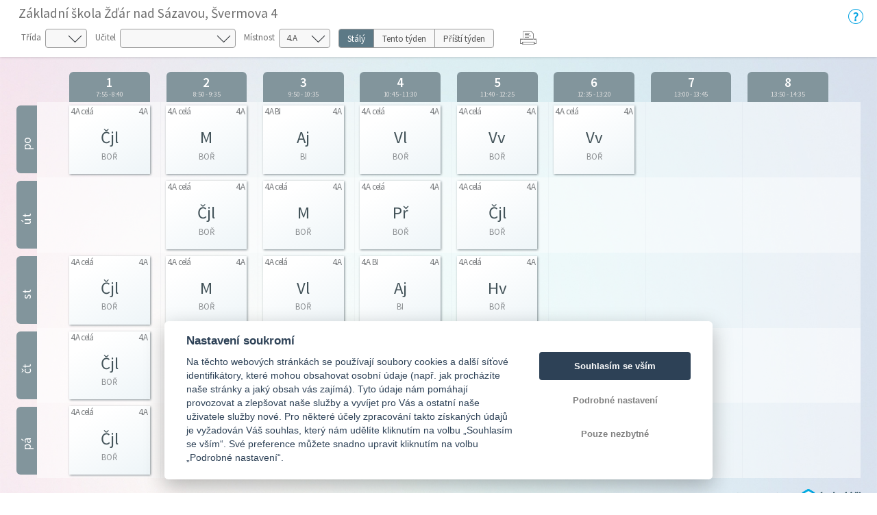

--- FILE ---
content_type: text/html; charset=utf-8
request_url: https://bakalari.4zszdar.cz/bakaweb/timetable/public/Permanent/room/T8
body_size: 154945
content:



<!DOCTYPE html>

<html>
<head>
    <meta charset="utf-8">
    <meta id="bkViewport" name="viewport" content="width=device-width" />

    <title>Bakaláři - Rozvrh</title>

    <link rel="icon" type="image/x-icon" href="/bakaweb/next/images/favicon.ico">

    <!--JQuery UI-->
    <link href="/bakaweb/next/css/jquery-ui.bundle.min.css?v=20251217" rel="stylesheet" />
    <!-- Bootstrap -->
    <link href="/bakaweb/next/css/bootstrap.min.css" rel="stylesheet" />
    <!--Fonts-->
    <link href="/bakaweb/next/icons/bakalari.webicons.bundle.min.css?v=20251217" rel="stylesheet" />
    <!--JQuery-->
    <script type="text/javascript" src="/bakaweb/next/js/bundles/jquery.bundle.min.js?v=20251217"></script>
    <!--JSBootstrap-->
    <script type="text/javascript" src="/bakaweb/next/js/bundles/bootstrap.bundle.min.js?v=20251217"></script>
    <!-- CookieConsent -->
    <script type="text/javascript" src="/bakaweb/next/js/bundles/cookieconsent.bundle.js?v=20251217" defer></script>

    <!-- Resolving name collision between jQuery UI and Twitter Bootstrap -->
    <script>
        $.widget.bridge('uitooltip', $.ui.tooltip);
    </script>
    <!-- Cldr -->
    <!-- Globalize -->
    <!-- A DevExtreme library -->
    <!-- Tiny MCE/CK Editor -->
    <!-- Localizationc -->
    <!--App root for scripts-->
    <script type="text/javascript">
        var appRoot = "/bakaweb/";
        var currentLangCode = "cs";
        var loginUrl = "/bakaweb/login";
    </script>
    <!--Begin page specific -->
    
    
    <link rel="stylesheet" type="text/css" href="/bakaweb/next/css/rozvrh_volny.css?v=20251217" />
    <link rel="stylesheet" type="text/css" href="/bakaweb/next/css/bubble.css?v=20251217" />

    <script src="//cdn.jsdelivr.net/npm/jquery.marquee@1.5.0/jquery.marquee.min.js" type="text/javascript"></script>
    <script src="/bakaweb/next/js/bundles/jsrender.bundle.min.js?v=20251217"></script>

    <script type="text/javascript">


        $(function () {
            InitTooltips();
        });

        function InitTooltips() {
            $('.ui-tooltip').hide();
            $(document).uitooltip();
        }

        function thisHeight() {
            return $(this).height();
        }

        $(function () {

            $(".roll-vertical").filter(function () {
                return this.clientHeight < this.scrollHeight;
            })
                .marquee({
                    //speed in milliseconds of the marquee
                    duration: 5000,
                    //gap in pixels between the tickers
                    gap: 0,
                    //time in milliseconds before the marquee will start animating
                    delayBeforeStart: 1,
                    //'left' or 'right'
                    direction: 'up',
                    //true or false - should the marquee be duplicated to show an effect of continues flow
                    duplicated: true
                });

            // Zobrazování bubble tooltipu
            $(".day-item-hover, .bk-timetable-guard").uitooltip({
                items: ".day-item-hover, .bk-timetable-guard",
                classes: {
                    "ui-tooltip": "bubble bubble-blue",
                    "ui-tooltip-content": ""
                },
                position: {
                    my: "left-10 bottom",
                    at: "center center-30",
                    collision: "flip flip",
                    using: function (position, feedback) {
                        $(this).css(position);
                        switch (feedback.horizontal) {
                            case "left":
                                $(this).addClass("bubble-right");
                                break;
                            case "right":
                                $(this).addClass("bubble-left");
                                break;
                        }
                        switch (feedback.vertical) {
                            case "top":
                                $(this).addClass("bubble-bottom");
                                break;
                            case "bottom":
                                $(this).addClass("bubble-top");
                                break;
                        }
                    }
                },
                content: function () {
                    var element = $(this);
                    if (element.is(".day-item-hover")) {
                        var data = $(this).data("detail");
                        if ((data || "") == "")
                            return "";
                        var templ = $.templates('#' + data.type + 'Template');
                        var html = templ.render(data);
                        return html;
                    }
                    if (element.is(".bk-timetable-guard")) {
                        var data = $(this).data("detail");
                        var templ = $.templates('#guardTemplate');
                        var html = templ.render(data);
                        return html;
                    }
                },
                disabled: true,
                close: function (event, ui) { $(this).uitooltip('disable'); }
            });

            $(".day-item-hover, .bk-timetable-guard").on('click', function () {
                $(this).uitooltip('enable').uitooltip("open");
            });

            $('.bk-timetable-cell .day-item .day-item-hover .middle').each(function () {
                var el = $(this);
                var textLength = el.html().length;
                if (textLength >= 4) {
                    el.css('font-size', 'calc(7px + 1vw)');
                }
            });

            var element = $('.day-flex').find('.top-hide');
            if (parseInt($('.day-flex').width()) < 47) {
                element.hide();
            } else {
                element.show();
            }

            $('.bk-cell-wrapper').each(function () {
                $(this).children('.bk-timetable-guard').each(function () {
                    var guard = $(this);
                    if (parseInt(guard.width()) > 45) {
                        $(".withAbbrev", this).hide();
                        $(".withName", this).show();
                    } else {
                        $(".withAbbrev", this).show();
                        $(".withName", this).hide();

                    }
                    if (parseInt(guard.width()) < 60) {
                        $(".withName-time", this).hide();
                    }
                    else {
                        $(".withName-time", this).show();
                    }
                });
            });

            $(".bk-timetable-row").each(function () {
                var thisMaxHeight = Math.max.apply(Math, $(this).find(".day-item:not(.green)").map(thisHeight));
                $(this).css('min-height', (thisMaxHeight + 10) + 'px');
                $(".bk-timetable-cell").css('max-height', (thisMaxHeight + 10) + 'px');
            });

            var heightOfTop = $('.bk-timetable-header').height();
            $('.bk-canvas').css('top', heightOfTop);
            $('#main').css('margin-top', heightOfTop);

            var mediaQueryList = window.matchMedia('print');
            if (!mediaQueryList.matches) {
                // Varianta pro Firefox, který nepodporuje window.matchMedia
                window.onbeforeprint = function () {
                    function thisHeightPrint() {
                        return $(this).height() - 20;
                    }
                    $(".bk-timetable-row").each(function () {
                        var thisMaxHeight = Math.max.apply(Math, $(this).find(".day-item:not(.green)").map(thisHeightPrint));
                        $(this).css('min-height', (thisMaxHeight + 10) + 'px');
                    });
                }

                window.onafterprint = function () {
                    $(".bk-timetable-row").each(function () {
                        var thisMaxHeight = Math.max.apply(Math, $(this).find(".day-item:not(.green)").map(thisHeight));
                        $(this).css('min-height', (thisMaxHeight + 10) + 'px');
                    });
                }
            }
            mediaQueryList.addListener(function (media) {
                if (media.matches) {
                    $(".bk-timetable-row").each(function () {
                        var thisMaxHeight = Math.max.apply(Math, $(this).find(".day-item:not(.green)").map(thisHeight));
                        $(this).css('min-height', (thisMaxHeight + 10) + 'px');
                    });
                }
            })
        });

        // Bohužel resize event
        $(window).resize(function () {
        // Zkracování názvů dozorů na zkratky
            $('.bk-cell-wrapper').each(function () {
                $(this).children('.bk-timetable-guard').each(function () {
                    var guard = $(this);
                    if (parseInt(guard.width()) > 45) {
                        $(".withAbbrev", this).hide();
                        $(".withName", this).show();
                    } else {
                        $(".withAbbrev", this).show();
                        $(".withName", this).hide();

                    }
                    if (parseInt(guard.width()) < 60) {
                        $(".withName-time", this).hide();
                    }
                    else {
                        $(".withName-time", this).show();
                    }
                });
            });

            //Nastavení výšky řádku (kvůli absolutní pozici lístků s předměty)
            $(".bk-timetable-row").each(function () {
                var thisMaxHeight = Math.max.apply(Math, $(this).find(".day-item:not(.green)").map(thisHeight));
                $(this).css('min-height', (thisMaxHeight + 10) + 'px');
                $(".bk-timetable-cell").css('max-height', (thisMaxHeight + 10) + 'px');
            });

            //Skrývání top elementu
            var element = $('.day-flex').find('.top-hide');
            if (parseInt($('.day-flex').width()) < 47) {
                element.hide();
            } else {
                element.show();
            }

            //Odsazování kvůli změně výšky horní lišty s filtry
            var heightOfTop = $('.bk-timetable-header').height();
            $('.bk-canvas').css('top', heightOfTop);
            $('#main').css('margin-top', heightOfTop);
        });

        function changeClass() {
            showTimetable('Class', $('#selectedClass').val());
        }

        function changeTeacher() {
            showTimetable('Teacher', $('#selectedTeacher').val());
        }

        function changeRoom() {
            showTimetable('Room', $('#selectedRoom').val());
        }

        function changeTerm() {
            showTimetable('Room', 'T8');
        }

        function showTimetable(objectType, objectId) {
            if (objectId) {
                //var term = $('#selectedTerm').val();
                var term = $('[name=options]:checked').val();
                if (!term) {
                    term = 'Permanent';
                }
                var href = appRoot + 'Timetable/Public/'+term+'/' + objectType + '/' + objectId + '';
                window.location.href = href;
            }
        }

        /* Otevírání off-canvas menu podle obsahu */
        function openCanvas(btn) {
            if ($(btn).is('#teacher')) {
                $('.btn-touch').removeClass('pressed');
                $(btn).addClass('pressed');
                $('#teacher_canvas').css({ 'width': 'auto', 'transform': 'scaleX(1)' });
                $('.bk-canvas:not(#teacher_canvas)').css({ 'width': '0px', 'transform': 'scaleX(0)' });
                var lm = $('#teacher_canvas').width();
                $("#main").css('margin-left', lm);
            }
            if ($(btn).is('#class')) {
                $('.btn-touch').removeClass('pressed');
                $(btn).addClass('pressed');
                $('#class_canvas').css({ 'width': 'auto', 'transform': 'scaleX(1)' });
                $('.bk-canvas:not(#class_canvas)').css({ 'width': '0px', 'transform': 'scaleX(0)' });
                var lm = $('#class_canvas').width();
                $("#main").css('margin-left', lm);
            }
            if ($(btn).is('#room')) {
                $('.btn-touch').removeClass('pressed');
                $(btn).addClass('pressed');
                $('#room_canvas').css({ 'width': 'auto', 'transform': 'scaleX(1)' });
                $('.bk-canvas:not(#room_canvas)').css({ 'width': '0px', 'transform': 'scaleX(0)' });
                var lm = $('#room_canvas').width();
                $("#main").css('margin-left', lm);
            }
        }

        /* Zavření canvasu */
        function closeCanvas() {
            $('.btn-touch').removeClass('pressed');
            $(".bk-canvas").css({ 'width': '0px', 'transform': 'scaleX(0)' });
            $("#main").css('margin-left', '0px');

        }

        function printTimetable() {
            javascript: window.print();
        }

    </script>

    <!--End page specific -->

        <!--Google Analytics-->
        <script async type="text/plain" data-cookiecategory="analytics" src="https://www.googletagmanager.com/gtag/js?id=G-JJ74ZPC651"></script>
        <script type="text/plain" data-cookiecategory="analytics">
        window.dataLayer = window.dataLayer || [];
        function gtag() { dataLayer.push(arguments); }
        gtag('js', new Date());
        gtag('set', {"user_id":"13","dimension1":"none","dimension2":"1.80.1217.2","dimension3":"13","app_version":"1.80.1217.2","app_name":"cz.bakalari.web","user_properties":{"user_type":"none","app_version":"1.80.1217.2","evnumber":"13"},"page_path":"/Timetable/Public/PermanentRoom"});
        gtag('config', 'G-JJ74ZPC651');
        </script>
        <!-- End Google Analytics -->

    <script type="text/javascript">
        $(function () {
            var element = $("#bkViewport");
            if (screen.width < 640) {
                element.attr("content", "width=500");
            }
            if ((window.matchMedia("(orientation: landscape)").matches && screen.height < 640) || (window.matchMedia("(orientation: landscape)").matches && screen.width < 640)) {
                element.attr("content", "width=750, initial-scale=0.75");
            }
        });
    </script>

</head>

<body>
    



<script id="atomTemplate" type="text/x-jsrender">
    <span class="line">
        <span class="bold">{{:subjecttext}}</span>
    </span>
    {{if (teacher||""!="")}}
    <span class="line">
        Učitel: <span class="bold">{{:teacher}}</span>
    </span>
    {{/if}}
    {{if (room || "" != "")}}
    <span class="line">
        M&#237;stnost: <span class="bold">{{:room}}</span>
    </span>
    {{/if}}
    {{if (group||""!="")}}
    <span class="line">
        Skupina: <span class="bold">{{:group}}</span>
    </span>
    {{/if}}
    {{if (theme||""!="")}}
    <span class="line">
        T&#233;ma:
        <span class="bold">{{:theme}}</span>
    </span>
    {{/if}}
    {{if (notice||""!="")}}
    <span class="line">
        Pozn&#225;mka:
        <span class="bold">{{:notice}}</span>
    </span>
    {{/if}}
    {{if (changeinfo)}}
    <span class="line">
        Změna:
        <span class="bold">{{:changeinfo}}</span>
    </span>
    {{/if}}
    {{if (absencetext)}}
    <span class="line fl clear-left">
        Doch&#225;zka:
        <span class="bold">{{:absencetext}}</span>
    </span>
    {{/if}}
    {{if (hasAbsent && absentInfoText)}}
    <span class="line">
        Absence:<br />
        <span class="bold">{{:absentInfoText}}</span>
    </span>
    {{/if}}
</script>

<script id="absentTemplate" type="text/x-jsrender">
    <span class="line">
        <span class="bold">{{:subjecttext}}</span>
    </span>
    {{if (notice||""!="")}}
    <span class="line">
        Informace:
        <span class="bold">{{:notice}}</span>
    </span>
    {{/if}}
    {{if (InfoAbsentName||""!="")}}
    <span class="line">
        <span class="bold">{{:InfoAbsentName}}</span>
    </span>
    {{/if}}
    {{if (removedinfo)}}
    <span class="line">
        <span class="bold">{{:removedinfo}}</span>
    </span>
    {{/if}}
</script>

<script id="removedTemplate" type="text/x-jsrender">
    <span class="line">
        <span class="bold">{{:subjecttext}}</span>
    </span>
    {{if (notice||""!="")}}
    <span class="line">
        Pozn&#225;mka:
        <span class="bold bubble-item">{{:notice}}</span>
    </span>
    {{/if}}
    {{if (absentinfo)}}
    <span class="line">
        <span class="bold">{{:absentinfo}}</span>
    </span>
    {{/if}}
    {{if (removedinfo)}}
    <span class="line">
        <span class="bold">{{:removedinfo}}</span>
    </span>
    {{/if}}
</script>

<script id="guardTemplate" type="text/x-jsrender">
    <span class="line">
        <span class="bold">{{:day}} |</span>
        <span class="bold">{{:name}}</span>
    </span>
    {{if (end && begin)}}
    <span class="line">
        <span class="bold">{{:begin}} - {{:end}}</span>
    </span>
    {{/if}}
    {{if (info)}}
    <span class="line">
        Informace:
        <span class="bold">{{:info}}</span>
    </span>
    {{/if}}
</script>

    <div class="bk-timetable-body">
        <div class="container-fluid bk-timetable-header">
                <div class="d-flex">
                    <div class="w-100">
                            <div class="bk-header-caption">Z&#225;kladn&#237; škola Žď&#225;r nad S&#225;zavou, Švermova 4</div>

                            <div class="bk-timetable-selects row mb-1 mt-1">
                                    <div class="d-inline-flex m-1 mr-2 position-relative ico32-ovladani-smerovkaDolu">
                                        <span class="bk-timetable-label pl-0">Tř&#237;da</span>
                                        <select id="selectedClass" class="custom-select" onchange="changeClass()">
                                            <option></option>
                                                <option value="2Q"
                                                        >
                                                    1.A
                                                </option>
                                                <option value="2R"
                                                        >
                                                    1.B
                                                </option>
                                                <option value="2S"
                                                        >
                                                    1.C
                                                </option>
                                                <option value="2T"
                                                        >
                                                    1.D
                                                </option>
                                                <option value="2U"
                                                        >
                                                    1.Z
                                                </option>
                                                <option value="2M"
                                                        >
                                                    2.A
                                                </option>
                                                <option value="2N"
                                                        >
                                                    2.B
                                                </option>
                                                <option value="2O"
                                                        >
                                                    2.C
                                                </option>
                                                <option value="2P"
                                                        >
                                                    2.Z
                                                </option>
                                                <option value="2G"
                                                        >
                                                    3.A
                                                </option>
                                                <option value="2I"
                                                        >
                                                    3.B
                                                </option>
                                                <option value="2J"
                                                        >
                                                    3.C
                                                </option>
                                                <option value="2K"
                                                        >
                                                    3.Z
                                                </option>
                                                <option value="2B"
                                                        >
                                                    4.A
                                                </option>
                                                <option value="2C"
                                                        >
                                                    4.B
                                                </option>
                                                <option value="2D"
                                                        >
                                                    4.C
                                                </option>
                                                <option value="2E"
                                                        >
                                                    4.Z
                                                </option>
                                                <option value="25"
                                                        >
                                                    5.A
                                                </option>
                                                <option value="26"
                                                        >
                                                    5.B
                                                </option>
                                                <option value="27"
                                                        >
                                                    5.C
                                                </option>
                                                <option value="28"
                                                        >
                                                    5.Z
                                                </option>
                                                <option value="20"
                                                        >
                                                    6.A
                                                </option>
                                                <option value="21"
                                                        >
                                                    6.B
                                                </option>
                                                <option value="22"
                                                        >
                                                    6.C
                                                </option>
                                                <option value="1W"
                                                        >
                                                    7.A
                                                </option>
                                                <option value="1X"
                                                        >
                                                    7.B
                                                </option>
                                                <option value="1Y"
                                                        >
                                                    7.C
                                                </option>
                                                <option value="1S"
                                                        >
                                                    8.A
                                                </option>
                                                <option value="1T"
                                                        >
                                                    8.B
                                                </option>
                                                <option value="1U"
                                                        >
                                                    8.C
                                                </option>
                                                <option value="2L"
                                                        >
                                                    8.D
                                                </option>
                                                <option value="1O"
                                                        >
                                                    9.A
                                                </option>
                                                <option value="1P"
                                                        >
                                                    9.B
                                                </option>
                                                <option value="1Q"
                                                        >
                                                    9.C
                                                </option>
                                                <option value="2F"
                                                        >
                                                    9.D
                                                </option>
                                        </select>
                                    </div>
                                                                    <div class="d-inline-flex m-1 mr-2 position-relative ico32-ovladani-smerovkaDolu">
                                        <span class="bk-timetable-label">Učitel</span>
                                        <select id="selectedTeacher" class="custom-select" onchange="changeTeacher()">
                                            <option></option>
                                                <option value="U  61"
                                                        >
                                                    BAJEROV&#193; Jindra
                                                </option>
                                                <option value="UWBQ2"
                                                        >
                                                    B&#193;RTOV&#193; Martina
                                                </option>
                                                <option value="UQBP6"
                                                        >
                                                    BERGER Erik
                                                </option>
                                                <option value="UTEMU"
                                                        >
                                                    BERGEROV&#193; Kl&#225;ra
                                                </option>
                                                <option value="ULBO2"
                                                        >
                                                    BOŘILOV&#193; Hana
                                                </option>
                                                <option value="UUBPP"
                                                        >
                                                    BUBL&#193;KOV&#193; Iva
                                                </option>
                                                <option value="UXBQF"
                                                        >
                                                    BUL&#205;ČKOV&#193; Hana
                                                </option>
                                                <option value="UNBO6"
                                                        >
                                                    ČUMPL Martin
                                                </option>
                                                <option value="UWBQ3"
                                                        >
                                                    D&#205;TĚTOV&#193; Dominika
                                                </option>
                                                <option value="UZBN7"
                                                        >
                                                    DRAHOTSK&#193; ZDEŇKA
                                                </option>
                                                <option value="UWBQ4"
                                                        >
                                                    DUŠEK František
                                                </option>
                                                <option value="UTBPM"
                                                        >
                                                    Fialov&#225; Mark&#233;ta
                                                </option>
                                                <option value="UXBQ8"
                                                        >
                                                    GOLD&#205;ROV&#193; Marika
                                                </option>
                                                <option value="UPBOD"
                                                        >
                                                    HAMALOV&#193; Š&#225;rka
                                                </option>
                                                <option value="U5MP3"
                                                        >
                                                    HARTLOV&#193; Hana
                                                </option>
                                                <option value="UZBQY"
                                                        >
                                                    HOF&#205;RKOV&#193; Krist&#253;na
                                                </option>
                                                <option value="UZBQV"
                                                        >
                                                    HOL&#193; Gabriela
                                                </option>
                                                <option value="U  67"
                                                        >
                                                    HOLEM&#193;ŘOV&#193; Jitka
                                                </option>
                                                <option value="UXBQC"
                                                        >
                                                    HORK&#193; Renata
                                                </option>
                                                <option value="U  59"
                                                        >
                                                    HRDINOV&#193; JARMILA
                                                </option>
                                                <option value="UYBQM"
                                                        >
                                                    JANŮ Aneta
                                                </option>
                                                <option value="UWBQ5"
                                                        >
                                                    JANŮ Lenka
                                                </option>
                                                <option value="U  19"
                                                        >
                                                    JUHOŠOV&#193; IVONA
                                                </option>
                                                <option value="URBPA"
                                                        >
                                                    KACHL&#205;KOV&#193; Milada
                                                </option>
                                                <option value="ULBO0"
                                                        >
                                                    KIRCHNEROV&#193; Simona
                                                </option>
                                                <option value="UZBNA"
                                                        >
                                                    KLEMENTOV&#193; IVETA
                                                </option>
                                                <option value="URBP8"
                                                        >
                                                    KOSOV&#193; Dita
                                                </option>
                                                <option value="U  60"
                                                        >
                                                    KOUDELA MAREK
                                                </option>
                                                <option value="UZBQT"
                                                        >
                                                    Kratochvilov&#225; Lucie
                                                </option>
                                                <option value="UZBNF"
                                                        >
                                                    KUB&#205;KOV&#193; JANA
                                                </option>
                                                <option value="U  20"
                                                        >
                                                    KUPCOVA BLANKA
                                                </option>
                                                <option value="UKBNX"
                                                        >
                                                    KVAPILOV&#193; JITKA
                                                </option>
                                                <option value="UZBQS"
                                                        >
                                                    L&#193;ZNIČKOV&#193; Jaroslava
                                                </option>
                                                <option value="UOBOB"
                                                        >
                                                    M&#220;LLEROV&#193; Radka
                                                </option>
                                                <option value="UEJCE"
                                                        >
                                                    MYSLIVCOV&#193; Dagmar
                                                </option>
                                                <option value="U  12"
                                                        >
                                                    OHRAZDOV&#193; Jarmila
                                                </option>
                                                <option value="UZBN8"
                                                        >
                                                    OLŠIAKOV&#193; HANA
                                                </option>
                                                <option value="UQBOT"
                                                        >
                                                    PAULOV&#193; Dominika
                                                </option>
                                                <option value="URBP7"
                                                        >
                                                    POHLOV&#193; Zina
                                                </option>
                                                <option value="UZBNP"
                                                        >
                                                    PONDĚL&#205;ČKOV&#193; JANA
                                                </option>
                                                <option value="UKBNY"
                                                        >
                                                    PORUBSK&#193; PAVLA
                                                </option>
                                                <option value="UZBQX"
                                                        >
                                                    POSP&#205;CHALOV&#193; Jana
                                                </option>
                                                <option value="U  78"
                                                        >
                                                    PROKOP MILAN
                                                </option>
                                                <option value="UYBQJ"
                                                        >
                                                    Růžičkov&#225; Jiřina
                                                </option>
                                                <option value="UYI5M"
                                                        >
                                                    SEDL&#193;K JIŘ&#205;
                                                </option>
                                                <option value="UVBPR"
                                                        >
                                                    Sekničkov&#225; Kateřina
                                                </option>
                                                <option value="UZBQW"
                                                        >
                                                    SKLEN&#193;ŘOV&#193; Lucie
                                                </option>
                                                <option value="UMULY"
                                                        >
                                                    SL&#193;MA MILOŠ
                                                </option>
                                                <option value="U0BQZ"
                                                        >
                                                    Sl&#225;mov&#225; Michaela
                                                </option>
                                                <option value="U0089"
                                                        >
                                                    SMAŽILOV&#193; JITKA
                                                </option>
                                                <option value="UXBQI"
                                                        >
                                                    SOJMA LUK&#193;Š
                                                </option>
                                                <option value="UZBNS"
                                                        >
                                                    STR&#193;ŽNICK&#221; IVAN
                                                </option>
                                                <option value="UZBN9"
                                                        >
                                                    STRNADOV&#193; HELENA
                                                </option>
                                                <option value="U  77"
                                                        >
                                                    SVOBODOV&#193; ALENA
                                                </option>
                                                <option value="U  37"
                                                        >
                                                    ŠIMURDA IVO
                                                </option>
                                                <option value="UZBN5"
                                                        >
                                                    ŠIMURDOV&#193; IVA
                                                </option>
                                                <option value="UTBPN"
                                                        >
                                                    Šorfov&#225; Petra
                                                </option>
                                                <option value="UTBPG"
                                                        >
                                                    Špinarov&#225; Renata
                                                </option>
                                                <option value="ULBO3"
                                                        >
                                                    ŠTORKOV&#193; Hana
                                                </option>
                                                <option value="UYBQL"
                                                        >
                                                    Štouračov&#225; Soňa
                                                </option>
                                                <option value="UZBQU"
                                                        >
                                                    ŠULCOV&#193; Marie
                                                </option>
                                                <option value="UZBQQ"
                                                        >
                                                    Šulcov&#225; Martina
                                                </option>
                                                <option value="U  38"
                                                        >
                                                    TOM&#193;ŠKOV&#193; DANA
                                                </option>
                                                <option value="UZBNR"
                                                        >
                                                    TOMKOV&#193; Ivona
                                                </option>
                                                <option value="U  39"
                                                        >
                                                    TROJ&#193;NKOV&#193; Martina
                                                </option>
                                                <option value="U  76"
                                                        >
                                                    TROJANOV&#193; LENKA
                                                </option>
                                                <option value="UZBNJ"
                                                        >
                                                    UHL&#205;ŘOV&#193; MARIE
                                                </option>
                                                <option value="UWBQ6"
                                                        >
                                                    VALEŠOV&#193; Martina
                                                </option>
                                                <option value="UQBOG"
                                                        >
                                                    VEČEŘA František
                                                </option>
                                                <option value="U  22"
                                                        >
                                                    VESEL&#193; VLADIM&#205;RA
                                                </option>
                                                <option value="U4T64"
                                                        >
                                                    VESELSK&#193; IVONA
                                                </option>
                                                <option value="UYBQN"
                                                        >
                                                    Volkmannov&#225; Vendula
                                                </option>
                                                <option value="UWBQ0"
                                                        >
                                                    Vyhl&#237;dalov&#225; Simona
                                                </option>
                                                <option value="UYBQK"
                                                        >
                                                    Yalcin Barbora
                                                </option>
                                        </select>
                                    </div>
                                                                    <div class="d-inline-flex m-1 mr-2 position-relative ico32-ovladani-smerovkaDolu">
                                        <span class="bk-timetable-label">M&#237;stnost</span>
                                        <select id="selectedRoom" class="custom-select" onchange="changeRoom()">
                                            <option></option>
                                                <option value="SV"
                                                        >
                                                    1.A
                                                </option>
                                                <option value="SW"
                                                        >
                                                    1.B
                                                </option>
                                                <option value="SX"
                                                        >
                                                    1.C
                                                </option>
                                                <option value="TJ"
                                                        >
                                                    1.D
                                                </option>
                                                <option value="SZ"
                                                        >
                                                    1.Z
                                                </option>
                                                <option value="T0"
                                                        >
                                                    2.A
                                                </option>
                                                <option value="T1"
                                                        >
                                                    2.B
                                                </option>
                                                <option value="T2"
                                                        >
                                                    2.C
                                                </option>
                                                <option value="T3"
                                                        >
                                                    2.Z
                                                </option>
                                                <option value="T4"
                                                        >
                                                    3.A
                                                </option>
                                                <option value="T5"
                                                        >
                                                    3.B
                                                </option>
                                                <option value="T6"
                                                        >
                                                    3.C
                                                </option>
                                                <option value="T7"
                                                        >
                                                    3.Z
                                                </option>
                                                <option value="T8"
                                                          selected="selected"
>
                                                    4.A
                                                </option>
                                                <option value="T9"
                                                        >
                                                    4.B
                                                </option>
                                                <option value="TA"
                                                        >
                                                    4.C
                                                </option>
                                                <option value="TC"
                                                        >
                                                    4.Z
                                                </option>
                                                <option value="TD"
                                                        >
                                                    5.A
                                                </option>
                                                <option value="TE"
                                                        >
                                                    5.B
                                                </option>
                                                <option value="TF"
                                                        >
                                                    5.C
                                                </option>
                                                <option value="TI"
                                                        >
                                                    5.Z
                                                </option>
                                                <option value="TK"
                                                        >
                                                    6.A
                                                </option>
                                                <option value="TL"
                                                        >
                                                    6.B
                                                </option>
                                                <option value="UW"
                                                        >
                                                    6.C
                                                </option>
                                                <option value="TN"
                                                        >
                                                    7.A
                                                </option>
                                                <option value="TO"
                                                        >
                                                    7.B
                                                </option>
                                                <option value="TM"
                                                        >
                                                    7.C
                                                </option>
                                                <option value="TQ"
                                                        >
                                                    8.A
                                                </option>
                                                <option value="TR"
                                                        >
                                                    8.B
                                                </option>
                                                <option value="U5"
                                                        >
                                                    8.C
                                                </option>
                                                <option value="V6"
                                                        >
                                                    8.D
                                                </option>
                                                <option value="TT"
                                                        >
                                                    9.A
                                                </option>
                                                <option value="U8"
                                                        >
                                                    9.B
                                                </option>
                                                <option value="TV"
                                                        >
                                                    9.C
                                                </option>
                                                <option value="V9"
                                                        >
                                                    9.D
                                                </option>
                                                <option value="0X"
                                                        >
                                                    Aj
                                                </option>
                                                <option value="VB"
                                                        >
                                                    Cj
                                                </option>
                                                <option value="UX"
                                                        >
                                                    Fy
                                                </option>
                                                <option value="SS"
                                                        >
                                                    INFd
                                                </option>
                                                <option value="SR"
                                                        >
                                                    INFh
                                                </option>
                                                <option value="LG"
                                                        >
                                                    KUCH
                                                </option>
                                                <option value="TX"
                                                        >
                                                    PČd
                                                </option>
                                                <option value="30"
                                                        >
                                                    PHv
                                                </option>
                                                <option value="G0"
                                                        >
                                                    PCh
                                                </option>
                                                <option value="UC"
                                                        >
                                                    Sb
                                                </option>
                                                <option value="U4"
                                                        >
                                                    Skl
                                                </option>
                                                <option value="V7"
                                                        >
                                                    SOK
                                                </option>
                                                <option value="TZ"
                                                        >
                                                    ŠD12
                                                </option>
                                                <option value="US"
                                                        >
                                                    ŠD3
                                                </option>
                                                <option value="UT"
                                                        >
                                                    ŠD4
                                                </option>
                                                <option value="U2"
                                                        >
                                                    ŠD5
                                                </option>
                                                <option value="UY"
                                                        >
                                                    ŠD6
                                                </option>
                                                <option value="ST"
                                                        >
                                                    TVm
                                                </option>
                                                <option value="UG"
                                                        >
                                                    TVv
                                                </option>
                                                <option value="V1"
                                                        >
                                                    VV
                                                </option>
                                        </select>
                                    </div>
                                                                    <div class="d-inline-flex m-1 mr-2">
                                        <div class="btn-group btn-group-toggle bk-timetable-btngroup" data-toggle="buttons" id="selectedTerm" style="height: 28px;">
                                                <label class="btn btn-secondary   active
">
                                                    <input type="radio" name="options" id="option1" value="Permanent"   checked="checked"
 onchange="changeTerm()"> St&#225;l&#253;
                                                    </label>
                                                                                            <label class="btn btn-secondary ">
                                                    <input type="radio" name="options" id="option2" value="Actual"  onchange="changeTerm()"> Tento t&#253;den
                                                    </label>
                                                                                            <label class="btn btn-secondary ">
                                                    <input type="radio" name="options" id="option3" value="Next"  onchange="changeTerm()"> Př&#237;št&#237; t&#253;den
                                                    </label>
                                        </div>
                                    </div>
                                                                    <div class="d-inline-flex m-1 mr-2" style="margin-top: 0px !important;">
                                        <div id="reports" runat="server" class="dropdown ml-3">
                                            <button class="dropbtn icon ico32-data-tiskarna" onclick="printTimetable()"></button>
                                        </div>
                                    </div>
                            </div>

                    </div>
                    <div class="mt-2">
                        <a class="ico32-menu-napoveda bk-help-icon" href="https://napoveda.bakalari.cz/index.html?wa_param_volne.htm" target="_blank"></a>
                    </div>
                </div>

        </div>


        <div class="container-fluid bk-timetable-header-print">
            <span class="bk-timetable-school">
                Z&#225;kladn&#237; škola Žď&#225;r nad S&#225;zavou, Švermova 4
            </span>

                                        <span class="bk-timetable-title">
                    4.A | 
                </span>
                    </div>

        <div id="teacher_canvas" class="bk-canvas">
            <div class="bk-canvas-content">
                <div class="bk-canvas-header">
                    <span class="bk-canvas-title">Zvolte učitele. . .</span>
                    <span href="javascript:void(0)" class="closebtn ico32-ovladani-krizek" onclick="closeCanvas()"></span>
                </div>
                <div class="bk-canvas-body">
                        <a href="/bakaweb/timetable/public/Permanent/teacher/U  61"
                           >
                            <span>BAJEROV&#193; Jindra</span>
                        </a>
                        <a href="/bakaweb/timetable/public/Permanent/teacher/UWBQ2"
                           >
                            <span>B&#193;RTOV&#193; Martina</span>
                        </a>
                        <a href="/bakaweb/timetable/public/Permanent/teacher/UQBP6"
                           >
                            <span>BERGER Erik</span>
                        </a>
                        <a href="/bakaweb/timetable/public/Permanent/teacher/UTEMU"
                           >
                            <span>BERGEROV&#193; Kl&#225;ra</span>
                        </a>
                        <a href="/bakaweb/timetable/public/Permanent/teacher/ULBO2"
                           >
                            <span>BOŘILOV&#193; Hana</span>
                        </a>
                        <a href="/bakaweb/timetable/public/Permanent/teacher/UUBPP"
                           >
                            <span>BUBL&#193;KOV&#193; Iva</span>
                        </a>
                        <a href="/bakaweb/timetable/public/Permanent/teacher/UXBQF"
                           >
                            <span>BUL&#205;ČKOV&#193; Hana</span>
                        </a>
                        <a href="/bakaweb/timetable/public/Permanent/teacher/UNBO6"
                           >
                            <span>ČUMPL Martin</span>
                        </a>
                        <a href="/bakaweb/timetable/public/Permanent/teacher/UWBQ3"
                           >
                            <span>D&#205;TĚTOV&#193; Dominika</span>
                        </a>
                        <a href="/bakaweb/timetable/public/Permanent/teacher/UZBN7"
                           >
                            <span>DRAHOTSK&#193; ZDEŇKA</span>
                        </a>
                        <a href="/bakaweb/timetable/public/Permanent/teacher/UWBQ4"
                           >
                            <span>DUŠEK František</span>
                        </a>
                        <a href="/bakaweb/timetable/public/Permanent/teacher/UTBPM"
                           >
                            <span>Fialov&#225; Mark&#233;ta</span>
                        </a>
                        <a href="/bakaweb/timetable/public/Permanent/teacher/UXBQ8"
                           >
                            <span>GOLD&#205;ROV&#193; Marika</span>
                        </a>
                        <a href="/bakaweb/timetable/public/Permanent/teacher/UPBOD"
                           >
                            <span>HAMALOV&#193; Š&#225;rka</span>
                        </a>
                        <a href="/bakaweb/timetable/public/Permanent/teacher/U5MP3"
                           >
                            <span>HARTLOV&#193; Hana</span>
                        </a>
                        <a href="/bakaweb/timetable/public/Permanent/teacher/UZBQY"
                           >
                            <span>HOF&#205;RKOV&#193; Krist&#253;na</span>
                        </a>
                        <a href="/bakaweb/timetable/public/Permanent/teacher/UZBQV"
                           >
                            <span>HOL&#193; Gabriela</span>
                        </a>
                        <a href="/bakaweb/timetable/public/Permanent/teacher/U  67"
                           >
                            <span>HOLEM&#193;ŘOV&#193; Jitka</span>
                        </a>
                        <a href="/bakaweb/timetable/public/Permanent/teacher/UXBQC"
                           >
                            <span>HORK&#193; Renata</span>
                        </a>
                        <a href="/bakaweb/timetable/public/Permanent/teacher/U  59"
                           >
                            <span>HRDINOV&#193; JARMILA</span>
                        </a>
                        <a href="/bakaweb/timetable/public/Permanent/teacher/UYBQM"
                           >
                            <span>JANŮ Aneta</span>
                        </a>
                        <a href="/bakaweb/timetable/public/Permanent/teacher/UWBQ5"
                           >
                            <span>JANŮ Lenka</span>
                        </a>
                        <a href="/bakaweb/timetable/public/Permanent/teacher/U  19"
                           >
                            <span>JUHOŠOV&#193; IVONA</span>
                        </a>
                        <a href="/bakaweb/timetable/public/Permanent/teacher/URBPA"
                           >
                            <span>KACHL&#205;KOV&#193; Milada</span>
                        </a>
                        <a href="/bakaweb/timetable/public/Permanent/teacher/ULBO0"
                           >
                            <span>KIRCHNEROV&#193; Simona</span>
                        </a>
                        <a href="/bakaweb/timetable/public/Permanent/teacher/UZBNA"
                           >
                            <span>KLEMENTOV&#193; IVETA</span>
                        </a>
                        <a href="/bakaweb/timetable/public/Permanent/teacher/URBP8"
                           >
                            <span>KOSOV&#193; Dita</span>
                        </a>
                        <a href="/bakaweb/timetable/public/Permanent/teacher/U  60"
                           >
                            <span>KOUDELA MAREK</span>
                        </a>
                        <a href="/bakaweb/timetable/public/Permanent/teacher/UZBQT"
                           >
                            <span>Kratochvilov&#225; Lucie</span>
                        </a>
                        <a href="/bakaweb/timetable/public/Permanent/teacher/UZBNF"
                           >
                            <span>KUB&#205;KOV&#193; JANA</span>
                        </a>
                        <a href="/bakaweb/timetable/public/Permanent/teacher/U  20"
                           >
                            <span>KUPCOVA BLANKA</span>
                        </a>
                        <a href="/bakaweb/timetable/public/Permanent/teacher/UKBNX"
                           >
                            <span>KVAPILOV&#193; JITKA</span>
                        </a>
                        <a href="/bakaweb/timetable/public/Permanent/teacher/UZBQS"
                           >
                            <span>L&#193;ZNIČKOV&#193; Jaroslava</span>
                        </a>
                        <a href="/bakaweb/timetable/public/Permanent/teacher/UOBOB"
                           >
                            <span>M&#220;LLEROV&#193; Radka</span>
                        </a>
                        <a href="/bakaweb/timetable/public/Permanent/teacher/UEJCE"
                           >
                            <span>MYSLIVCOV&#193; Dagmar</span>
                        </a>
                        <a href="/bakaweb/timetable/public/Permanent/teacher/U  12"
                           >
                            <span>OHRAZDOV&#193; Jarmila</span>
                        </a>
                        <a href="/bakaweb/timetable/public/Permanent/teacher/UZBN8"
                           >
                            <span>OLŠIAKOV&#193; HANA</span>
                        </a>
                        <a href="/bakaweb/timetable/public/Permanent/teacher/UQBOT"
                           >
                            <span>PAULOV&#193; Dominika</span>
                        </a>
                        <a href="/bakaweb/timetable/public/Permanent/teacher/URBP7"
                           >
                            <span>POHLOV&#193; Zina</span>
                        </a>
                        <a href="/bakaweb/timetable/public/Permanent/teacher/UZBNP"
                           >
                            <span>PONDĚL&#205;ČKOV&#193; JANA</span>
                        </a>
                        <a href="/bakaweb/timetable/public/Permanent/teacher/UKBNY"
                           >
                            <span>PORUBSK&#193; PAVLA</span>
                        </a>
                        <a href="/bakaweb/timetable/public/Permanent/teacher/UZBQX"
                           >
                            <span>POSP&#205;CHALOV&#193; Jana</span>
                        </a>
                        <a href="/bakaweb/timetable/public/Permanent/teacher/U  78"
                           >
                            <span>PROKOP MILAN</span>
                        </a>
                        <a href="/bakaweb/timetable/public/Permanent/teacher/UYBQJ"
                           >
                            <span>Růžičkov&#225; Jiřina</span>
                        </a>
                        <a href="/bakaweb/timetable/public/Permanent/teacher/UYI5M"
                           >
                            <span>SEDL&#193;K JIŘ&#205;</span>
                        </a>
                        <a href="/bakaweb/timetable/public/Permanent/teacher/UVBPR"
                           >
                            <span>Sekničkov&#225; Kateřina</span>
                        </a>
                        <a href="/bakaweb/timetable/public/Permanent/teacher/UZBQW"
                           >
                            <span>SKLEN&#193;ŘOV&#193; Lucie</span>
                        </a>
                        <a href="/bakaweb/timetable/public/Permanent/teacher/UMULY"
                           >
                            <span>SL&#193;MA MILOŠ</span>
                        </a>
                        <a href="/bakaweb/timetable/public/Permanent/teacher/U0BQZ"
                           >
                            <span>Sl&#225;mov&#225; Michaela</span>
                        </a>
                        <a href="/bakaweb/timetable/public/Permanent/teacher/U0089"
                           >
                            <span>SMAŽILOV&#193; JITKA</span>
                        </a>
                        <a href="/bakaweb/timetable/public/Permanent/teacher/UXBQI"
                           >
                            <span>SOJMA LUK&#193;Š</span>
                        </a>
                        <a href="/bakaweb/timetable/public/Permanent/teacher/UZBNS"
                           >
                            <span>STR&#193;ŽNICK&#221; IVAN</span>
                        </a>
                        <a href="/bakaweb/timetable/public/Permanent/teacher/UZBN9"
                           >
                            <span>STRNADOV&#193; HELENA</span>
                        </a>
                        <a href="/bakaweb/timetable/public/Permanent/teacher/U  77"
                           >
                            <span>SVOBODOV&#193; ALENA</span>
                        </a>
                        <a href="/bakaweb/timetable/public/Permanent/teacher/U  37"
                           >
                            <span>ŠIMURDA IVO</span>
                        </a>
                        <a href="/bakaweb/timetable/public/Permanent/teacher/UZBN5"
                           >
                            <span>ŠIMURDOV&#193; IVA</span>
                        </a>
                        <a href="/bakaweb/timetable/public/Permanent/teacher/UTBPN"
                           >
                            <span>Šorfov&#225; Petra</span>
                        </a>
                        <a href="/bakaweb/timetable/public/Permanent/teacher/UTBPG"
                           >
                            <span>Špinarov&#225; Renata</span>
                        </a>
                        <a href="/bakaweb/timetable/public/Permanent/teacher/ULBO3"
                           >
                            <span>ŠTORKOV&#193; Hana</span>
                        </a>
                        <a href="/bakaweb/timetable/public/Permanent/teacher/UYBQL"
                           >
                            <span>Štouračov&#225; Soňa</span>
                        </a>
                        <a href="/bakaweb/timetable/public/Permanent/teacher/UZBQU"
                           >
                            <span>ŠULCOV&#193; Marie</span>
                        </a>
                        <a href="/bakaweb/timetable/public/Permanent/teacher/UZBQQ"
                           >
                            <span>Šulcov&#225; Martina</span>
                        </a>
                        <a href="/bakaweb/timetable/public/Permanent/teacher/U  38"
                           >
                            <span>TOM&#193;ŠKOV&#193; DANA</span>
                        </a>
                        <a href="/bakaweb/timetable/public/Permanent/teacher/UZBNR"
                           >
                            <span>TOMKOV&#193; Ivona</span>
                        </a>
                        <a href="/bakaweb/timetable/public/Permanent/teacher/U  39"
                           >
                            <span>TROJ&#193;NKOV&#193; Martina</span>
                        </a>
                        <a href="/bakaweb/timetable/public/Permanent/teacher/U  76"
                           >
                            <span>TROJANOV&#193; LENKA</span>
                        </a>
                        <a href="/bakaweb/timetable/public/Permanent/teacher/UZBNJ"
                           >
                            <span>UHL&#205;ŘOV&#193; MARIE</span>
                        </a>
                        <a href="/bakaweb/timetable/public/Permanent/teacher/UWBQ6"
                           >
                            <span>VALEŠOV&#193; Martina</span>
                        </a>
                        <a href="/bakaweb/timetable/public/Permanent/teacher/UQBOG"
                           >
                            <span>VEČEŘA František</span>
                        </a>
                        <a href="/bakaweb/timetable/public/Permanent/teacher/U  22"
                           >
                            <span>VESEL&#193; VLADIM&#205;RA</span>
                        </a>
                        <a href="/bakaweb/timetable/public/Permanent/teacher/U4T64"
                           >
                            <span>VESELSK&#193; IVONA</span>
                        </a>
                        <a href="/bakaweb/timetable/public/Permanent/teacher/UYBQN"
                           >
                            <span>Volkmannov&#225; Vendula</span>
                        </a>
                        <a href="/bakaweb/timetable/public/Permanent/teacher/UWBQ0"
                           >
                            <span>Vyhl&#237;dalov&#225; Simona</span>
                        </a>
                        <a href="/bakaweb/timetable/public/Permanent/teacher/UYBQK"
                           >
                            <span>Yalcin Barbora</span>
                        </a>
                </div>
            </div>
        </div>

        <div id="class_canvas" class="bk-canvas">
            <div class="bk-canvas-content">
                <div class="bk-canvas-header">
                    <span class="bk-canvas-title">Zvolte tř&#237;du. . .</span>
                    <span href="javascript:void(0)" class="closebtn ico32-ovladani-krizek" onclick="closeCanvas()"></span>
                </div>
                <div class="bk-canvas-body">
                        <a href="/bakaweb/timetable/public/Permanent/class/2Q"
                           >
                            <span>1.A</span>
                        </a>
                        <a href="/bakaweb/timetable/public/Permanent/class/2R"
                           >
                            <span>1.B</span>
                        </a>
                        <a href="/bakaweb/timetable/public/Permanent/class/2S"
                           >
                            <span>1.C</span>
                        </a>
                        <a href="/bakaweb/timetable/public/Permanent/class/2T"
                           >
                            <span>1.D</span>
                        </a>
                        <a href="/bakaweb/timetable/public/Permanent/class/2U"
                           >
                            <span>1.Z</span>
                        </a>
                        <a href="/bakaweb/timetable/public/Permanent/class/2M"
                           >
                            <span>2.A</span>
                        </a>
                        <a href="/bakaweb/timetable/public/Permanent/class/2N"
                           >
                            <span>2.B</span>
                        </a>
                        <a href="/bakaweb/timetable/public/Permanent/class/2O"
                           >
                            <span>2.C</span>
                        </a>
                        <a href="/bakaweb/timetable/public/Permanent/class/2P"
                           >
                            <span>2.Z</span>
                        </a>
                        <a href="/bakaweb/timetable/public/Permanent/class/2G"
                           >
                            <span>3.A</span>
                        </a>
                        <a href="/bakaweb/timetable/public/Permanent/class/2I"
                           >
                            <span>3.B</span>
                        </a>
                        <a href="/bakaweb/timetable/public/Permanent/class/2J"
                           >
                            <span>3.C</span>
                        </a>
                        <a href="/bakaweb/timetable/public/Permanent/class/2K"
                           >
                            <span>3.Z</span>
                        </a>
                        <a href="/bakaweb/timetable/public/Permanent/class/2B"
                           >
                            <span>4.A</span>
                        </a>
                        <a href="/bakaweb/timetable/public/Permanent/class/2C"
                           >
                            <span>4.B</span>
                        </a>
                        <a href="/bakaweb/timetable/public/Permanent/class/2D"
                           >
                            <span>4.C</span>
                        </a>
                        <a href="/bakaweb/timetable/public/Permanent/class/2E"
                           >
                            <span>4.Z</span>
                        </a>
                        <a href="/bakaweb/timetable/public/Permanent/class/25"
                           >
                            <span>5.A</span>
                        </a>
                        <a href="/bakaweb/timetable/public/Permanent/class/26"
                           >
                            <span>5.B</span>
                        </a>
                        <a href="/bakaweb/timetable/public/Permanent/class/27"
                           >
                            <span>5.C</span>
                        </a>
                        <a href="/bakaweb/timetable/public/Permanent/class/28"
                           >
                            <span>5.Z</span>
                        </a>
                        <a href="/bakaweb/timetable/public/Permanent/class/20"
                           >
                            <span>6.A</span>
                        </a>
                        <a href="/bakaweb/timetable/public/Permanent/class/21"
                           >
                            <span>6.B</span>
                        </a>
                        <a href="/bakaweb/timetable/public/Permanent/class/22"
                           >
                            <span>6.C</span>
                        </a>
                        <a href="/bakaweb/timetable/public/Permanent/class/1W"
                           >
                            <span>7.A</span>
                        </a>
                        <a href="/bakaweb/timetable/public/Permanent/class/1X"
                           >
                            <span>7.B</span>
                        </a>
                        <a href="/bakaweb/timetable/public/Permanent/class/1Y"
                           >
                            <span>7.C</span>
                        </a>
                        <a href="/bakaweb/timetable/public/Permanent/class/1S"
                           >
                            <span>8.A</span>
                        </a>
                        <a href="/bakaweb/timetable/public/Permanent/class/1T"
                           >
                            <span>8.B</span>
                        </a>
                        <a href="/bakaweb/timetable/public/Permanent/class/1U"
                           >
                            <span>8.C</span>
                        </a>
                        <a href="/bakaweb/timetable/public/Permanent/class/2L"
                           >
                            <span>8.D</span>
                        </a>
                        <a href="/bakaweb/timetable/public/Permanent/class/1O"
                           >
                            <span>9.A</span>
                        </a>
                        <a href="/bakaweb/timetable/public/Permanent/class/1P"
                           >
                            <span>9.B</span>
                        </a>
                        <a href="/bakaweb/timetable/public/Permanent/class/1Q"
                           >
                            <span>9.C</span>
                        </a>
                        <a href="/bakaweb/timetable/public/Permanent/class/2F"
                           >
                            <span>9.D</span>
                        </a>
                </div>
            </div>
        </div>

        <div id="room_canvas" class="bk-canvas">
            <div class="bk-canvas-content">
                <div class="bk-canvas-header">
                    <span class="bk-canvas-title">Zvolte m&#237;stnost. . .</span>
                    <span href="javascript:void(0)" class="closebtn ico32-ovladani-krizek" onclick="closeCanvas()"></span>
                </div>
                <div class="bk-canvas-body">
                        <a href="/bakaweb/timetable/public/Permanent/room/SV"
                           >
                            <span>1.A</span>
                        </a>
                        <a href="/bakaweb/timetable/public/Permanent/room/SW"
                           >
                            <span>1.B</span>
                        </a>
                        <a href="/bakaweb/timetable/public/Permanent/room/SX"
                           >
                            <span>1.C</span>
                        </a>
                        <a href="/bakaweb/timetable/public/Permanent/room/TJ"
                           >
                            <span>1.D</span>
                        </a>
                        <a href="/bakaweb/timetable/public/Permanent/room/SZ"
                           >
                            <span>1.Z</span>
                        </a>
                        <a href="/bakaweb/timetable/public/Permanent/room/T0"
                           >
                            <span>2.A</span>
                        </a>
                        <a href="/bakaweb/timetable/public/Permanent/room/T1"
                           >
                            <span>2.B</span>
                        </a>
                        <a href="/bakaweb/timetable/public/Permanent/room/T2"
                           >
                            <span>2.C</span>
                        </a>
                        <a href="/bakaweb/timetable/public/Permanent/room/T3"
                           >
                            <span>2.Z</span>
                        </a>
                        <a href="/bakaweb/timetable/public/Permanent/room/T4"
                           >
                            <span>3.A</span>
                        </a>
                        <a href="/bakaweb/timetable/public/Permanent/room/T5"
                           >
                            <span>3.B</span>
                        </a>
                        <a href="/bakaweb/timetable/public/Permanent/room/T6"
                           >
                            <span>3.C</span>
                        </a>
                        <a href="/bakaweb/timetable/public/Permanent/room/T7"
                           >
                            <span>3.Z</span>
                        </a>
                        <a href="/bakaweb/timetable/public/Permanent/room/T8"
                             class="active"
>
                            <span>4.A</span>
                        </a>
                        <a href="/bakaweb/timetable/public/Permanent/room/T9"
                           >
                            <span>4.B</span>
                        </a>
                        <a href="/bakaweb/timetable/public/Permanent/room/TA"
                           >
                            <span>4.C</span>
                        </a>
                        <a href="/bakaweb/timetable/public/Permanent/room/TC"
                           >
                            <span>4.Z</span>
                        </a>
                        <a href="/bakaweb/timetable/public/Permanent/room/TD"
                           >
                            <span>5.A</span>
                        </a>
                        <a href="/bakaweb/timetable/public/Permanent/room/TE"
                           >
                            <span>5.B</span>
                        </a>
                        <a href="/bakaweb/timetable/public/Permanent/room/TF"
                           >
                            <span>5.C</span>
                        </a>
                        <a href="/bakaweb/timetable/public/Permanent/room/TI"
                           >
                            <span>5.Z</span>
                        </a>
                        <a href="/bakaweb/timetable/public/Permanent/room/TK"
                           >
                            <span>6.A</span>
                        </a>
                        <a href="/bakaweb/timetable/public/Permanent/room/TL"
                           >
                            <span>6.B</span>
                        </a>
                        <a href="/bakaweb/timetable/public/Permanent/room/UW"
                           >
                            <span>6.C</span>
                        </a>
                        <a href="/bakaweb/timetable/public/Permanent/room/TN"
                           >
                            <span>7.A</span>
                        </a>
                        <a href="/bakaweb/timetable/public/Permanent/room/TO"
                           >
                            <span>7.B</span>
                        </a>
                        <a href="/bakaweb/timetable/public/Permanent/room/TM"
                           >
                            <span>7.C</span>
                        </a>
                        <a href="/bakaweb/timetable/public/Permanent/room/TQ"
                           >
                            <span>8.A</span>
                        </a>
                        <a href="/bakaweb/timetable/public/Permanent/room/TR"
                           >
                            <span>8.B</span>
                        </a>
                        <a href="/bakaweb/timetable/public/Permanent/room/U5"
                           >
                            <span>8.C</span>
                        </a>
                        <a href="/bakaweb/timetable/public/Permanent/room/V6"
                           >
                            <span>8.D</span>
                        </a>
                        <a href="/bakaweb/timetable/public/Permanent/room/TT"
                           >
                            <span>9.A</span>
                        </a>
                        <a href="/bakaweb/timetable/public/Permanent/room/U8"
                           >
                            <span>9.B</span>
                        </a>
                        <a href="/bakaweb/timetable/public/Permanent/room/TV"
                           >
                            <span>9.C</span>
                        </a>
                        <a href="/bakaweb/timetable/public/Permanent/room/V9"
                           >
                            <span>9.D</span>
                        </a>
                        <a href="/bakaweb/timetable/public/Permanent/room/0X"
                           >
                            <span>Aj</span>
                        </a>
                        <a href="/bakaweb/timetable/public/Permanent/room/VB"
                           >
                            <span>Cj</span>
                        </a>
                        <a href="/bakaweb/timetable/public/Permanent/room/UX"
                           >
                            <span>Fy</span>
                        </a>
                        <a href="/bakaweb/timetable/public/Permanent/room/SS"
                           >
                            <span>INFd</span>
                        </a>
                        <a href="/bakaweb/timetable/public/Permanent/room/SR"
                           >
                            <span>INFh</span>
                        </a>
                        <a href="/bakaweb/timetable/public/Permanent/room/LG"
                           >
                            <span>KUCH</span>
                        </a>
                        <a href="/bakaweb/timetable/public/Permanent/room/TX"
                           >
                            <span>PČd</span>
                        </a>
                        <a href="/bakaweb/timetable/public/Permanent/room/30"
                           >
                            <span>PHv</span>
                        </a>
                        <a href="/bakaweb/timetable/public/Permanent/room/G0"
                           >
                            <span>PCh</span>
                        </a>
                        <a href="/bakaweb/timetable/public/Permanent/room/UC"
                           >
                            <span>Sb</span>
                        </a>
                        <a href="/bakaweb/timetable/public/Permanent/room/U4"
                           >
                            <span>Skl</span>
                        </a>
                        <a href="/bakaweb/timetable/public/Permanent/room/V7"
                           >
                            <span>SOK</span>
                        </a>
                        <a href="/bakaweb/timetable/public/Permanent/room/TZ"
                           >
                            <span>ŠD12</span>
                        </a>
                        <a href="/bakaweb/timetable/public/Permanent/room/US"
                           >
                            <span>ŠD3</span>
                        </a>
                        <a href="/bakaweb/timetable/public/Permanent/room/UT"
                           >
                            <span>ŠD4</span>
                        </a>
                        <a href="/bakaweb/timetable/public/Permanent/room/U2"
                           >
                            <span>ŠD5</span>
                        </a>
                        <a href="/bakaweb/timetable/public/Permanent/room/UY"
                           >
                            <span>ŠD6</span>
                        </a>
                        <a href="/bakaweb/timetable/public/Permanent/room/ST"
                           >
                            <span>TVm</span>
                        </a>
                        <a href="/bakaweb/timetable/public/Permanent/room/UG"
                           >
                            <span>TVv</span>
                        </a>
                        <a href="/bakaweb/timetable/public/Permanent/room/V1"
                           >
                            <span>VV</span>
                        </a>
                </div>
            </div>
        </div>
        


<div id="main" class="bk-timetable-main px-sm-2 px-md-3 px-lg-4 pt-4" translate="no">
    
    <div class="bk-timetable-hours">
            <div class="bk-hour-wrapper" style="position:absolute; left:3.92%; width:9.80%">
                <div class="num">1</div>
                <div class="hour"><span class="from">7:55</span><span> - </span><span>8:40</span></div>
            </div>
            <div class="bk-hour-wrapper" style="position:absolute; left:15.69%; width:9.80%">
                <div class="num">2</div>
                <div class="hour"><span class="from">8:50</span><span> - </span><span>9:35</span></div>
            </div>
            <div class="bk-hour-wrapper" style="position:absolute; left:27.45%; width:9.80%">
                <div class="num">3</div>
                <div class="hour"><span class="from">9:50</span><span> - </span><span>10:35</span></div>
            </div>
            <div class="bk-hour-wrapper" style="position:absolute; left:39.22%; width:9.80%">
                <div class="num">4</div>
                <div class="hour"><span class="from">10:45</span><span> - </span><span>11:30</span></div>
            </div>
            <div class="bk-hour-wrapper" style="position:absolute; left:50.98%; width:9.80%">
                <div class="num">5</div>
                <div class="hour"><span class="from">11:40</span><span> - </span><span>12:25</span></div>
            </div>
            <div class="bk-hour-wrapper" style="position:absolute; left:62.75%; width:9.80%">
                <div class="num">6</div>
                <div class="hour"><span class="from">12:35</span><span> - </span><span>13:20</span></div>
            </div>
            <div class="bk-hour-wrapper" style="position:absolute; left:74.51%; width:9.80%">
                <div class="num">7</div>
                <div class="hour"><span class="from">13:00</span><span> - </span><span>13:45</span></div>
            </div>
            <div class="bk-hour-wrapper" style="position:absolute; left:86.27%; width:9.80%">
                <div class="num">8</div>
                <div class="hour"><span class="from">13:50</span><span> - </span><span>14:35</span></div>
            </div>
    </div>
        <div class="d-flex flex-row bk-timetable-row">
            <div class="bk-timetable-day day-name">
                <div class="bk-day-wrapper">
                    <div>
                        <span class="bk-day-day">po</span>
                        <span class="bk-day-date"></span>
                    </div>
                </div>
            </div>
            <div class="bk-cell-wrapper">
                        <div class="bk-timetable-cell" style="left:3.92%; width:9.80%;">

                                <div class="day-item" data-testid="timetable-day-item">

                                            <div class="day-item-hover   " data-detail='{&quot;type&quot;:&quot;atom&quot;,&quot;subjecttext&quot;:&quot;Česk&#253; jazyk a literatura | po  | 1 (7:55 - 8:40)&quot;,&quot;teacher&quot;:&quot;Mgr. Hana BOŘILOV&#193;&quot;,&quot;room&quot;:&quot;4.A&quot;,&quot;group&quot;:&quot;4.A cel&#225;&quot;,&quot;theme&quot;:&quot;&quot;,&quot;notice&quot;:&quot;&quot;,&quot;changeinfo&quot;:&quot;&quot;,&quot;homeworks&quot;:null,&quot;absencetext&quot;:null,&quot;hasAbsent&quot;:false,&quot;absentInfoText&quot;:&quot;&quot;}'>
                                                <div class="day-flex">
                                                    <div class="top clearfix">
                                                        <div class="left roll-vertical top-hide">
                                                                <div>4.A celá</div>
                                                        </div>
                                                        <div class="right top-hide">
                                                                <div class="first">4.A</div>
                                                                                                                                                                                                                                                                                                        </div>
                                                    </div>
                                                    <div class="middle ">Čjl</div>
                                                        <div class="bottom"><span>BOŘ</span></div>
                                                    <div class="absence _"></div>
                                                </div>
                                            </div>
                                </div>
                                                    </div>
                        <div class="bk-timetable-cell" style="left:15.69%; width:9.80%;">

                                <div class="day-item" data-testid="timetable-day-item">

                                            <div class="day-item-hover   " data-detail='{&quot;type&quot;:&quot;atom&quot;,&quot;subjecttext&quot;:&quot;Matematika | po  | 2 (8:50 - 9:35)&quot;,&quot;teacher&quot;:&quot;Mgr. Hana BOŘILOV&#193;&quot;,&quot;room&quot;:&quot;4.A&quot;,&quot;group&quot;:&quot;4.A cel&#225;&quot;,&quot;theme&quot;:&quot;&quot;,&quot;notice&quot;:&quot;&quot;,&quot;changeinfo&quot;:&quot;&quot;,&quot;homeworks&quot;:null,&quot;absencetext&quot;:null,&quot;hasAbsent&quot;:false,&quot;absentInfoText&quot;:&quot;&quot;}'>
                                                <div class="day-flex">
                                                    <div class="top clearfix">
                                                        <div class="left roll-vertical top-hide">
                                                                <div>4.A celá</div>
                                                        </div>
                                                        <div class="right top-hide">
                                                                <div class="first">4.A</div>
                                                                                                                                                                                                                                                                                                        </div>
                                                    </div>
                                                    <div class="middle ">M</div>
                                                        <div class="bottom"><span>BOŘ</span></div>
                                                    <div class="absence _"></div>
                                                </div>
                                            </div>
                                </div>
                                                    </div>
                        <div class="bk-timetable-cell" style="left:27.45%; width:9.80%;">

                                <div class="day-item" data-testid="timetable-day-item">

                                            <div class="day-item-hover   " data-detail='{&quot;type&quot;:&quot;atom&quot;,&quot;subjecttext&quot;:&quot;Anglick&#253; jazyk | po  | 3 (9:50 - 10:35)&quot;,&quot;teacher&quot;:&quot;Mgr. Iva BUBL&#193;KOV&#193;&quot;,&quot;room&quot;:&quot;4.A&quot;,&quot;group&quot;:&quot;4.A BI&quot;,&quot;theme&quot;:&quot;&quot;,&quot;notice&quot;:&quot;&quot;,&quot;changeinfo&quot;:&quot;&quot;,&quot;homeworks&quot;:null,&quot;absencetext&quot;:null,&quot;hasAbsent&quot;:false,&quot;absentInfoText&quot;:&quot;&quot;}'>
                                                <div class="day-flex">
                                                    <div class="top clearfix">
                                                        <div class="left roll-vertical top-hide">
                                                                <div>4.A BI</div>
                                                        </div>
                                                        <div class="right top-hide">
                                                                <div class="first">4.A</div>
                                                                                                                                                                                                                                                                                                        </div>
                                                    </div>
                                                    <div class="middle ">Aj</div>
                                                        <div class="bottom"><span>BI</span></div>
                                                    <div class="absence _"></div>
                                                </div>
                                            </div>
                                </div>
                                                    </div>
                        <div class="bk-timetable-cell" style="left:39.22%; width:9.80%;">

                                <div class="day-item" data-testid="timetable-day-item">

                                            <div class="day-item-hover   " data-detail='{&quot;type&quot;:&quot;atom&quot;,&quot;subjecttext&quot;:&quot;Vlastivěda | po  | 4 (10:45 - 11:30)&quot;,&quot;teacher&quot;:&quot;Mgr. Hana BOŘILOV&#193;&quot;,&quot;room&quot;:&quot;4.A&quot;,&quot;group&quot;:&quot;4.A cel&#225;&quot;,&quot;theme&quot;:&quot;&quot;,&quot;notice&quot;:&quot;&quot;,&quot;changeinfo&quot;:&quot;&quot;,&quot;homeworks&quot;:null,&quot;absencetext&quot;:null,&quot;hasAbsent&quot;:false,&quot;absentInfoText&quot;:&quot;&quot;}'>
                                                <div class="day-flex">
                                                    <div class="top clearfix">
                                                        <div class="left roll-vertical top-hide">
                                                                <div>4.A celá</div>
                                                        </div>
                                                        <div class="right top-hide">
                                                                <div class="first">4.A</div>
                                                                                                                                                                                                                                                                                                        </div>
                                                    </div>
                                                    <div class="middle ">Vl</div>
                                                        <div class="bottom"><span>BOŘ</span></div>
                                                    <div class="absence _"></div>
                                                </div>
                                            </div>
                                </div>
                                                    </div>
                        <div class="bk-timetable-cell" style="left:50.98%; width:9.80%;">

                                <div class="day-item" data-testid="timetable-day-item">

                                            <div class="day-item-hover   " data-detail='{&quot;type&quot;:&quot;atom&quot;,&quot;subjecttext&quot;:&quot;V&#253;tvarn&#225; v&#253;chova | po  | 5 (11:40 - 12:25)&quot;,&quot;teacher&quot;:&quot;Mgr. Hana BOŘILOV&#193;&quot;,&quot;room&quot;:&quot;4.A&quot;,&quot;group&quot;:&quot;4.A cel&#225;&quot;,&quot;theme&quot;:&quot;&quot;,&quot;notice&quot;:&quot;&quot;,&quot;changeinfo&quot;:&quot;&quot;,&quot;homeworks&quot;:null,&quot;absencetext&quot;:null,&quot;hasAbsent&quot;:false,&quot;absentInfoText&quot;:&quot;&quot;}'>
                                                <div class="day-flex">
                                                    <div class="top clearfix">
                                                        <div class="left roll-vertical top-hide">
                                                                <div>4.A celá</div>
                                                        </div>
                                                        <div class="right top-hide">
                                                                <div class="first">4.A</div>
                                                                                                                                                                                                                                                                                                        </div>
                                                    </div>
                                                    <div class="middle ">Vv</div>
                                                        <div class="bottom"><span>BOŘ</span></div>
                                                    <div class="absence _"></div>
                                                </div>
                                            </div>
                                </div>
                                                    </div>
                        <div class="bk-timetable-cell" style="left:62.75%; width:9.80%;">

                                <div class="day-item" data-testid="timetable-day-item">

                                            <div class="day-item-hover   " data-detail='{&quot;type&quot;:&quot;atom&quot;,&quot;subjecttext&quot;:&quot;V&#253;tvarn&#225; v&#253;chova | po  | 6 (12:35 - 13:20)&quot;,&quot;teacher&quot;:&quot;Mgr. Hana BOŘILOV&#193;&quot;,&quot;room&quot;:&quot;4.A&quot;,&quot;group&quot;:&quot;4.A cel&#225;&quot;,&quot;theme&quot;:&quot;&quot;,&quot;notice&quot;:&quot;&quot;,&quot;changeinfo&quot;:&quot;&quot;,&quot;homeworks&quot;:null,&quot;absencetext&quot;:null,&quot;hasAbsent&quot;:false,&quot;absentInfoText&quot;:&quot;&quot;}'>
                                                <div class="day-flex">
                                                    <div class="top clearfix">
                                                        <div class="left roll-vertical top-hide">
                                                                <div>4.A celá</div>
                                                        </div>
                                                        <div class="right top-hide">
                                                                <div class="first">4.A</div>
                                                                                                                                                                                                                                                                                                        </div>
                                                    </div>
                                                    <div class="middle ">Vv</div>
                                                        <div class="bottom"><span>BOŘ</span></div>
                                                    <div class="absence _"></div>
                                                </div>
                                            </div>
                                </div>
                                                    </div>
                        <div class="bk-timetable-cell" style="left:74.51%; width:9.80%;">

                                                    </div>
                        <div class="bk-timetable-cell" style="left:86.27%; width:9.80%;">

                                                    </div>
            </div>
        </div>
        <div class="d-flex flex-row bk-timetable-row">
            <div class="bk-timetable-day day-name">
                <div class="bk-day-wrapper">
                    <div>
                        <span class="bk-day-day">&#250;t</span>
                        <span class="bk-day-date"></span>
                    </div>
                </div>
            </div>
            <div class="bk-cell-wrapper">
                        <div class="bk-timetable-cell" style="left:3.92%; width:9.80%;">

                                                    </div>
                        <div class="bk-timetable-cell" style="left:15.69%; width:9.80%;">

                                <div class="day-item" data-testid="timetable-day-item">

                                            <div class="day-item-hover   " data-detail='{&quot;type&quot;:&quot;atom&quot;,&quot;subjecttext&quot;:&quot;Česk&#253; jazyk a literatura | &#250;t  | 2 (8:50 - 9:35)&quot;,&quot;teacher&quot;:&quot;Mgr. Hana BOŘILOV&#193;&quot;,&quot;room&quot;:&quot;4.A&quot;,&quot;group&quot;:&quot;4.A cel&#225;&quot;,&quot;theme&quot;:&quot;&quot;,&quot;notice&quot;:&quot;&quot;,&quot;changeinfo&quot;:&quot;&quot;,&quot;homeworks&quot;:null,&quot;absencetext&quot;:null,&quot;hasAbsent&quot;:false,&quot;absentInfoText&quot;:&quot;&quot;}'>
                                                <div class="day-flex">
                                                    <div class="top clearfix">
                                                        <div class="left roll-vertical top-hide">
                                                                <div>4.A celá</div>
                                                        </div>
                                                        <div class="right top-hide">
                                                                <div class="first">4.A</div>
                                                                                                                                                                                                                                                                                                        </div>
                                                    </div>
                                                    <div class="middle ">Čjl</div>
                                                        <div class="bottom"><span>BOŘ</span></div>
                                                    <div class="absence _"></div>
                                                </div>
                                            </div>
                                </div>
                                                    </div>
                        <div class="bk-timetable-cell" style="left:27.45%; width:9.80%;">

                                <div class="day-item" data-testid="timetable-day-item">

                                            <div class="day-item-hover   " data-detail='{&quot;type&quot;:&quot;atom&quot;,&quot;subjecttext&quot;:&quot;Matematika | &#250;t  | 3 (9:50 - 10:35)&quot;,&quot;teacher&quot;:&quot;Mgr. Hana BOŘILOV&#193;&quot;,&quot;room&quot;:&quot;4.A&quot;,&quot;group&quot;:&quot;4.A cel&#225;&quot;,&quot;theme&quot;:&quot;&quot;,&quot;notice&quot;:&quot;&quot;,&quot;changeinfo&quot;:&quot;&quot;,&quot;homeworks&quot;:null,&quot;absencetext&quot;:null,&quot;hasAbsent&quot;:false,&quot;absentInfoText&quot;:&quot;&quot;}'>
                                                <div class="day-flex">
                                                    <div class="top clearfix">
                                                        <div class="left roll-vertical top-hide">
                                                                <div>4.A celá</div>
                                                        </div>
                                                        <div class="right top-hide">
                                                                <div class="first">4.A</div>
                                                                                                                                                                                                                                                                                                        </div>
                                                    </div>
                                                    <div class="middle ">M</div>
                                                        <div class="bottom"><span>BOŘ</span></div>
                                                    <div class="absence _"></div>
                                                </div>
                                            </div>
                                </div>
                                                    </div>
                        <div class="bk-timetable-cell" style="left:39.22%; width:9.80%;">

                                <div class="day-item" data-testid="timetable-day-item">

                                            <div class="day-item-hover   " data-detail='{&quot;type&quot;:&quot;atom&quot;,&quot;subjecttext&quot;:&quot;Př&#237;rodověda | &#250;t  | 4 (10:45 - 11:30)&quot;,&quot;teacher&quot;:&quot;Mgr. Hana BOŘILOV&#193;&quot;,&quot;room&quot;:&quot;4.A&quot;,&quot;group&quot;:&quot;4.A cel&#225;&quot;,&quot;theme&quot;:&quot;&quot;,&quot;notice&quot;:&quot;&quot;,&quot;changeinfo&quot;:&quot;&quot;,&quot;homeworks&quot;:null,&quot;absencetext&quot;:null,&quot;hasAbsent&quot;:false,&quot;absentInfoText&quot;:&quot;&quot;}'>
                                                <div class="day-flex">
                                                    <div class="top clearfix">
                                                        <div class="left roll-vertical top-hide">
                                                                <div>4.A celá</div>
                                                        </div>
                                                        <div class="right top-hide">
                                                                <div class="first">4.A</div>
                                                                                                                                                                                                                                                                                                        </div>
                                                    </div>
                                                    <div class="middle ">Př</div>
                                                        <div class="bottom"><span>BOŘ</span></div>
                                                    <div class="absence _"></div>
                                                </div>
                                            </div>
                                </div>
                                                    </div>
                        <div class="bk-timetable-cell" style="left:50.98%; width:9.80%;">

                                <div class="day-item" data-testid="timetable-day-item">

                                            <div class="day-item-hover   " data-detail='{&quot;type&quot;:&quot;atom&quot;,&quot;subjecttext&quot;:&quot;Česk&#253; jazyk a literatura | &#250;t  | 5 (11:40 - 12:25)&quot;,&quot;teacher&quot;:&quot;Mgr. Hana BOŘILOV&#193;&quot;,&quot;room&quot;:&quot;4.A&quot;,&quot;group&quot;:&quot;4.A cel&#225;&quot;,&quot;theme&quot;:&quot;&quot;,&quot;notice&quot;:&quot;&quot;,&quot;changeinfo&quot;:&quot;&quot;,&quot;homeworks&quot;:null,&quot;absencetext&quot;:null,&quot;hasAbsent&quot;:false,&quot;absentInfoText&quot;:&quot;&quot;}'>
                                                <div class="day-flex">
                                                    <div class="top clearfix">
                                                        <div class="left roll-vertical top-hide">
                                                                <div>4.A celá</div>
                                                        </div>
                                                        <div class="right top-hide">
                                                                <div class="first">4.A</div>
                                                                                                                                                                                                                                                                                                        </div>
                                                    </div>
                                                    <div class="middle ">Čjl</div>
                                                        <div class="bottom"><span>BOŘ</span></div>
                                                    <div class="absence _"></div>
                                                </div>
                                            </div>
                                </div>
                                                    </div>
                        <div class="bk-timetable-cell" style="left:62.75%; width:9.80%;">

                                                    </div>
                        <div class="bk-timetable-cell" style="left:74.51%; width:9.80%;">

                                                    </div>
                        <div class="bk-timetable-cell" style="left:86.27%; width:9.80%;">

                                                    </div>
            </div>
        </div>
        <div class="d-flex flex-row bk-timetable-row">
            <div class="bk-timetable-day day-name">
                <div class="bk-day-wrapper">
                    <div>
                        <span class="bk-day-day">st</span>
                        <span class="bk-day-date"></span>
                    </div>
                </div>
            </div>
            <div class="bk-cell-wrapper">
                        <div class="bk-timetable-cell" style="left:3.92%; width:9.80%;">

                                <div class="day-item" data-testid="timetable-day-item">

                                            <div class="day-item-hover   " data-detail='{&quot;type&quot;:&quot;atom&quot;,&quot;subjecttext&quot;:&quot;Česk&#253; jazyk a literatura | st  | 1 (7:55 - 8:40)&quot;,&quot;teacher&quot;:&quot;Mgr. Hana BOŘILOV&#193;&quot;,&quot;room&quot;:&quot;4.A&quot;,&quot;group&quot;:&quot;4.A cel&#225;&quot;,&quot;theme&quot;:&quot;&quot;,&quot;notice&quot;:&quot;&quot;,&quot;changeinfo&quot;:&quot;&quot;,&quot;homeworks&quot;:null,&quot;absencetext&quot;:null,&quot;hasAbsent&quot;:false,&quot;absentInfoText&quot;:&quot;&quot;}'>
                                                <div class="day-flex">
                                                    <div class="top clearfix">
                                                        <div class="left roll-vertical top-hide">
                                                                <div>4.A celá</div>
                                                        </div>
                                                        <div class="right top-hide">
                                                                <div class="first">4.A</div>
                                                                                                                                                                                                                                                                                                        </div>
                                                    </div>
                                                    <div class="middle ">Čjl</div>
                                                        <div class="bottom"><span>BOŘ</span></div>
                                                    <div class="absence _"></div>
                                                </div>
                                            </div>
                                </div>
                                                    </div>
                        <div class="bk-timetable-cell" style="left:15.69%; width:9.80%;">

                                <div class="day-item" data-testid="timetable-day-item">

                                            <div class="day-item-hover   " data-detail='{&quot;type&quot;:&quot;atom&quot;,&quot;subjecttext&quot;:&quot;Matematika | st  | 2 (8:50 - 9:35)&quot;,&quot;teacher&quot;:&quot;Mgr. Hana BOŘILOV&#193;&quot;,&quot;room&quot;:&quot;4.A&quot;,&quot;group&quot;:&quot;4.A cel&#225;&quot;,&quot;theme&quot;:&quot;&quot;,&quot;notice&quot;:&quot;&quot;,&quot;changeinfo&quot;:&quot;&quot;,&quot;homeworks&quot;:null,&quot;absencetext&quot;:null,&quot;hasAbsent&quot;:false,&quot;absentInfoText&quot;:&quot;&quot;}'>
                                                <div class="day-flex">
                                                    <div class="top clearfix">
                                                        <div class="left roll-vertical top-hide">
                                                                <div>4.A celá</div>
                                                        </div>
                                                        <div class="right top-hide">
                                                                <div class="first">4.A</div>
                                                                                                                                                                                                                                                                                                        </div>
                                                    </div>
                                                    <div class="middle ">M</div>
                                                        <div class="bottom"><span>BOŘ</span></div>
                                                    <div class="absence _"></div>
                                                </div>
                                            </div>
                                </div>
                                                    </div>
                        <div class="bk-timetable-cell" style="left:27.45%; width:9.80%;">

                                <div class="day-item" data-testid="timetable-day-item">

                                            <div class="day-item-hover   " data-detail='{&quot;type&quot;:&quot;atom&quot;,&quot;subjecttext&quot;:&quot;Vlastivěda | st  | 3 (9:50 - 10:35)&quot;,&quot;teacher&quot;:&quot;Mgr. Hana BOŘILOV&#193;&quot;,&quot;room&quot;:&quot;4.A&quot;,&quot;group&quot;:&quot;4.A cel&#225;&quot;,&quot;theme&quot;:&quot;&quot;,&quot;notice&quot;:&quot;&quot;,&quot;changeinfo&quot;:&quot;&quot;,&quot;homeworks&quot;:null,&quot;absencetext&quot;:null,&quot;hasAbsent&quot;:false,&quot;absentInfoText&quot;:&quot;&quot;}'>
                                                <div class="day-flex">
                                                    <div class="top clearfix">
                                                        <div class="left roll-vertical top-hide">
                                                                <div>4.A celá</div>
                                                        </div>
                                                        <div class="right top-hide">
                                                                <div class="first">4.A</div>
                                                                                                                                                                                                                                                                                                        </div>
                                                    </div>
                                                    <div class="middle ">Vl</div>
                                                        <div class="bottom"><span>BOŘ</span></div>
                                                    <div class="absence _"></div>
                                                </div>
                                            </div>
                                </div>
                                                    </div>
                        <div class="bk-timetable-cell" style="left:39.22%; width:9.80%;">

                                <div class="day-item" data-testid="timetable-day-item">

                                            <div class="day-item-hover   " data-detail='{&quot;type&quot;:&quot;atom&quot;,&quot;subjecttext&quot;:&quot;Anglick&#253; jazyk | st  | 4 (10:45 - 11:30)&quot;,&quot;teacher&quot;:&quot;Mgr. Iva BUBL&#193;KOV&#193;&quot;,&quot;room&quot;:&quot;4.A&quot;,&quot;group&quot;:&quot;4.A BI&quot;,&quot;theme&quot;:&quot;&quot;,&quot;notice&quot;:&quot;&quot;,&quot;changeinfo&quot;:&quot;&quot;,&quot;homeworks&quot;:null,&quot;absencetext&quot;:null,&quot;hasAbsent&quot;:false,&quot;absentInfoText&quot;:&quot;&quot;}'>
                                                <div class="day-flex">
                                                    <div class="top clearfix">
                                                        <div class="left roll-vertical top-hide">
                                                                <div>4.A BI</div>
                                                        </div>
                                                        <div class="right top-hide">
                                                                <div class="first">4.A</div>
                                                                                                                                                                                                                                                                                                        </div>
                                                    </div>
                                                    <div class="middle ">Aj</div>
                                                        <div class="bottom"><span>BI</span></div>
                                                    <div class="absence _"></div>
                                                </div>
                                            </div>
                                </div>
                                                    </div>
                        <div class="bk-timetable-cell" style="left:50.98%; width:9.80%;">

                                <div class="day-item" data-testid="timetable-day-item">

                                            <div class="day-item-hover   " data-detail='{&quot;type&quot;:&quot;atom&quot;,&quot;subjecttext&quot;:&quot;Hudebn&#237; v&#253;chova | st  | 5 (11:40 - 12:25)&quot;,&quot;teacher&quot;:&quot;Mgr. Hana BOŘILOV&#193;&quot;,&quot;room&quot;:&quot;4.A&quot;,&quot;group&quot;:&quot;4.A cel&#225;&quot;,&quot;theme&quot;:&quot;&quot;,&quot;notice&quot;:&quot;&quot;,&quot;changeinfo&quot;:&quot;&quot;,&quot;homeworks&quot;:null,&quot;absencetext&quot;:null,&quot;hasAbsent&quot;:false,&quot;absentInfoText&quot;:&quot;&quot;}'>
                                                <div class="day-flex">
                                                    <div class="top clearfix">
                                                        <div class="left roll-vertical top-hide">
                                                                <div>4.A celá</div>
                                                        </div>
                                                        <div class="right top-hide">
                                                                <div class="first">4.A</div>
                                                                                                                                                                                                                                                                                                        </div>
                                                    </div>
                                                    <div class="middle ">Hv</div>
                                                        <div class="bottom"><span>BOŘ</span></div>
                                                    <div class="absence _"></div>
                                                </div>
                                            </div>
                                </div>
                                                    </div>
                        <div class="bk-timetable-cell" style="left:62.75%; width:9.80%;">

                                                    </div>
                        <div class="bk-timetable-cell" style="left:74.51%; width:9.80%;">

                                                    </div>
                        <div class="bk-timetable-cell" style="left:86.27%; width:9.80%;">

                                                    </div>
            </div>
        </div>
        <div class="d-flex flex-row bk-timetable-row">
            <div class="bk-timetable-day day-name">
                <div class="bk-day-wrapper">
                    <div>
                        <span class="bk-day-day">čt</span>
                        <span class="bk-day-date"></span>
                    </div>
                </div>
            </div>
            <div class="bk-cell-wrapper">
                        <div class="bk-timetable-cell" style="left:3.92%; width:9.80%;">

                                <div class="day-item" data-testid="timetable-day-item">

                                            <div class="day-item-hover   " data-detail='{&quot;type&quot;:&quot;atom&quot;,&quot;subjecttext&quot;:&quot;Česk&#253; jazyk a literatura | čt  | 1 (7:55 - 8:40)&quot;,&quot;teacher&quot;:&quot;Mgr. Hana BOŘILOV&#193;&quot;,&quot;room&quot;:&quot;4.A&quot;,&quot;group&quot;:&quot;4.A cel&#225;&quot;,&quot;theme&quot;:&quot;&quot;,&quot;notice&quot;:&quot;&quot;,&quot;changeinfo&quot;:&quot;&quot;,&quot;homeworks&quot;:null,&quot;absencetext&quot;:null,&quot;hasAbsent&quot;:false,&quot;absentInfoText&quot;:&quot;&quot;}'>
                                                <div class="day-flex">
                                                    <div class="top clearfix">
                                                        <div class="left roll-vertical top-hide">
                                                                <div>4.A celá</div>
                                                        </div>
                                                        <div class="right top-hide">
                                                                <div class="first">4.A</div>
                                                                                                                                                                                                                                                                                                        </div>
                                                    </div>
                                                    <div class="middle ">Čjl</div>
                                                        <div class="bottom"><span>BOŘ</span></div>
                                                    <div class="absence _"></div>
                                                </div>
                                            </div>
                                </div>
                                                    </div>
                        <div class="bk-timetable-cell" style="left:15.69%; width:9.80%;">

                                <div class="day-item" data-testid="timetable-day-item">

                                            <div class="day-item-hover   " data-detail='{&quot;type&quot;:&quot;atom&quot;,&quot;subjecttext&quot;:&quot;Matematika | čt  | 2 (8:50 - 9:35)&quot;,&quot;teacher&quot;:&quot;Mgr. Hana BOŘILOV&#193;&quot;,&quot;room&quot;:&quot;4.A&quot;,&quot;group&quot;:&quot;4.A cel&#225;&quot;,&quot;theme&quot;:&quot;&quot;,&quot;notice&quot;:&quot;&quot;,&quot;changeinfo&quot;:&quot;&quot;,&quot;homeworks&quot;:null,&quot;absencetext&quot;:null,&quot;hasAbsent&quot;:false,&quot;absentInfoText&quot;:&quot;&quot;}'>
                                                <div class="day-flex">
                                                    <div class="top clearfix">
                                                        <div class="left roll-vertical top-hide">
                                                                <div>4.A celá</div>
                                                        </div>
                                                        <div class="right top-hide">
                                                                <div class="first">4.A</div>
                                                                                                                                                                                                                                                                                                        </div>
                                                    </div>
                                                    <div class="middle ">M</div>
                                                        <div class="bottom"><span>BOŘ</span></div>
                                                    <div class="absence _"></div>
                                                </div>
                                            </div>
                                </div>
                                                    </div>
                        <div class="bk-timetable-cell" style="left:27.45%; width:9.80%;">

                                                    </div>
                        <div class="bk-timetable-cell" style="left:39.22%; width:9.80%;">

                                                    </div>
                        <div class="bk-timetable-cell" style="left:50.98%; width:9.80%;">

                                <div class="day-item" data-testid="timetable-day-item">

                                            <div class="day-item-hover   " data-detail='{&quot;type&quot;:&quot;atom&quot;,&quot;subjecttext&quot;:&quot;Česk&#253; jazyk a literatura | čt  | 5 (11:40 - 12:25)&quot;,&quot;teacher&quot;:&quot;Mgr. Hana BOŘILOV&#193;&quot;,&quot;room&quot;:&quot;4.A&quot;,&quot;group&quot;:&quot;4.A cel&#225;&quot;,&quot;theme&quot;:&quot;&quot;,&quot;notice&quot;:&quot;&quot;,&quot;changeinfo&quot;:&quot;&quot;,&quot;homeworks&quot;:null,&quot;absencetext&quot;:null,&quot;hasAbsent&quot;:false,&quot;absentInfoText&quot;:&quot;&quot;}'>
                                                <div class="day-flex">
                                                    <div class="top clearfix">
                                                        <div class="left roll-vertical top-hide">
                                                                <div>4.A celá</div>
                                                        </div>
                                                        <div class="right top-hide">
                                                                <div class="first">4.A</div>
                                                                                                                                                                                                                                                                                                        </div>
                                                    </div>
                                                    <div class="middle ">Čjl</div>
                                                        <div class="bottom"><span>BOŘ</span></div>
                                                    <div class="absence _"></div>
                                                </div>
                                            </div>
                                </div>
                                                    </div>
                        <div class="bk-timetable-cell" style="left:62.75%; width:9.80%;">

                                                    </div>
                        <div class="bk-timetable-cell" style="left:74.51%; width:9.80%;">

                                                    </div>
                        <div class="bk-timetable-cell" style="left:86.27%; width:9.80%;">

                                                    </div>
            </div>
        </div>
        <div class="d-flex flex-row bk-timetable-row">
            <div class="bk-timetable-day day-name">
                <div class="bk-day-wrapper">
                    <div>
                        <span class="bk-day-day">p&#225;</span>
                        <span class="bk-day-date"></span>
                    </div>
                </div>
            </div>
            <div class="bk-cell-wrapper">
                        <div class="bk-timetable-cell" style="left:3.92%; width:9.80%;">

                                <div class="day-item" data-testid="timetable-day-item">

                                            <div class="day-item-hover   " data-detail='{&quot;type&quot;:&quot;atom&quot;,&quot;subjecttext&quot;:&quot;Česk&#253; jazyk a literatura | p&#225;  | 1 (7:55 - 8:40)&quot;,&quot;teacher&quot;:&quot;Mgr. Hana BOŘILOV&#193;&quot;,&quot;room&quot;:&quot;4.A&quot;,&quot;group&quot;:&quot;4.A cel&#225;&quot;,&quot;theme&quot;:&quot;&quot;,&quot;notice&quot;:&quot;&quot;,&quot;changeinfo&quot;:&quot;&quot;,&quot;homeworks&quot;:null,&quot;absencetext&quot;:null,&quot;hasAbsent&quot;:false,&quot;absentInfoText&quot;:&quot;&quot;}'>
                                                <div class="day-flex">
                                                    <div class="top clearfix">
                                                        <div class="left roll-vertical top-hide">
                                                                <div>4.A celá</div>
                                                        </div>
                                                        <div class="right top-hide">
                                                                <div class="first">4.A</div>
                                                                                                                                                                                                                                                                                                        </div>
                                                    </div>
                                                    <div class="middle ">Čjl</div>
                                                        <div class="bottom"><span>BOŘ</span></div>
                                                    <div class="absence _"></div>
                                                </div>
                                            </div>
                                </div>
                                                    </div>
                        <div class="bk-timetable-cell" style="left:15.69%; width:9.80%;">

                                <div class="day-item" data-testid="timetable-day-item">

                                            <div class="day-item-hover   " data-detail='{&quot;type&quot;:&quot;atom&quot;,&quot;subjecttext&quot;:&quot;Anglick&#253; jazyk | p&#225;  | 2 (8:50 - 9:35)&quot;,&quot;teacher&quot;:&quot;Mgr. Iva BUBL&#193;KOV&#193;&quot;,&quot;room&quot;:&quot;4.A&quot;,&quot;group&quot;:&quot;4.A BI&quot;,&quot;theme&quot;:&quot;&quot;,&quot;notice&quot;:&quot;&quot;,&quot;changeinfo&quot;:&quot;&quot;,&quot;homeworks&quot;:null,&quot;absencetext&quot;:null,&quot;hasAbsent&quot;:false,&quot;absentInfoText&quot;:&quot;&quot;}'>
                                                <div class="day-flex">
                                                    <div class="top clearfix">
                                                        <div class="left roll-vertical top-hide">
                                                                <div>4.A BI</div>
                                                        </div>
                                                        <div class="right top-hide">
                                                                <div class="first">4.A</div>
                                                                                                                                                                                                                                                                                                        </div>
                                                    </div>
                                                    <div class="middle ">Aj</div>
                                                        <div class="bottom"><span>BI</span></div>
                                                    <div class="absence _"></div>
                                                </div>
                                            </div>
                                </div>
                                                    </div>
                        <div class="bk-timetable-cell" style="left:27.45%; width:9.80%;">

                                <div class="day-item" data-testid="timetable-day-item">

                                            <div class="day-item-hover   " data-detail='{&quot;type&quot;:&quot;atom&quot;,&quot;subjecttext&quot;:&quot;Př&#237;rodověda | p&#225;  | 3 (9:50 - 10:35)&quot;,&quot;teacher&quot;:&quot;Mgr. Hana BOŘILOV&#193;&quot;,&quot;room&quot;:&quot;4.A&quot;,&quot;group&quot;:&quot;4.A cel&#225;&quot;,&quot;theme&quot;:&quot;&quot;,&quot;notice&quot;:&quot;&quot;,&quot;changeinfo&quot;:&quot;&quot;,&quot;homeworks&quot;:null,&quot;absencetext&quot;:null,&quot;hasAbsent&quot;:false,&quot;absentInfoText&quot;:&quot;&quot;}'>
                                                <div class="day-flex">
                                                    <div class="top clearfix">
                                                        <div class="left roll-vertical top-hide">
                                                                <div>4.A celá</div>
                                                        </div>
                                                        <div class="right top-hide">
                                                                <div class="first">4.A</div>
                                                                                                                                                                                                                                                                                                        </div>
                                                    </div>
                                                    <div class="middle ">Př</div>
                                                        <div class="bottom"><span>BOŘ</span></div>
                                                    <div class="absence _"></div>
                                                </div>
                                            </div>
                                </div>
                                                    </div>
                        <div class="bk-timetable-cell" style="left:39.22%; width:9.80%;">

                                <div class="day-item" data-testid="timetable-day-item">

                                            <div class="day-item-hover   " data-detail='{&quot;type&quot;:&quot;atom&quot;,&quot;subjecttext&quot;:&quot;Praktick&#233; činnosti | p&#225;  | 4 (10:45 - 11:30)&quot;,&quot;teacher&quot;:&quot;Mgr. Hana BOŘILOV&#193;&quot;,&quot;room&quot;:&quot;4.A&quot;,&quot;group&quot;:&quot;4.A cel&#225;&quot;,&quot;theme&quot;:&quot;&quot;,&quot;notice&quot;:&quot;&quot;,&quot;changeinfo&quot;:&quot;&quot;,&quot;homeworks&quot;:null,&quot;absencetext&quot;:null,&quot;hasAbsent&quot;:false,&quot;absentInfoText&quot;:&quot;&quot;}'>
                                                <div class="day-flex">
                                                    <div class="top clearfix">
                                                        <div class="left roll-vertical top-hide">
                                                                <div>4.A celá</div>
                                                        </div>
                                                        <div class="right top-hide">
                                                                <div class="first">4.A</div>
                                                                                                                                                                                                                                                                                                        </div>
                                                    </div>
                                                    <div class="middle ">Pč</div>
                                                        <div class="bottom"><span>BOŘ</span></div>
                                                    <div class="absence _"></div>
                                                </div>
                                            </div>
                                </div>
                                                    </div>
                        <div class="bk-timetable-cell" style="left:50.98%; width:9.80%;">

                                <div class="day-item" data-testid="timetable-day-item">

                                            <div class="day-item-hover   " data-detail='{&quot;type&quot;:&quot;atom&quot;,&quot;subjecttext&quot;:&quot;Česk&#253; jazyk a literatura | p&#225;  | 5 (11:40 - 12:25)&quot;,&quot;teacher&quot;:&quot;Mgr. Hana BOŘILOV&#193;&quot;,&quot;room&quot;:&quot;4.A&quot;,&quot;group&quot;:&quot;4.A cel&#225;&quot;,&quot;theme&quot;:&quot;&quot;,&quot;notice&quot;:&quot;&quot;,&quot;changeinfo&quot;:&quot;&quot;,&quot;homeworks&quot;:null,&quot;absencetext&quot;:null,&quot;hasAbsent&quot;:false,&quot;absentInfoText&quot;:&quot;&quot;}'>
                                                <div class="day-flex">
                                                    <div class="top clearfix">
                                                        <div class="left roll-vertical top-hide">
                                                                <div>4.A celá</div>
                                                        </div>
                                                        <div class="right top-hide">
                                                                <div class="first">4.A</div>
                                                                                                                                                                                                                                                                                                        </div>
                                                    </div>
                                                    <div class="middle ">Čjl</div>
                                                        <div class="bottom"><span>BOŘ</span></div>
                                                    <div class="absence _"></div>
                                                </div>
                                            </div>
                                </div>
                                                    </div>
                        <div class="bk-timetable-cell" style="left:62.75%; width:9.80%;">

                                                    </div>
                        <div class="bk-timetable-cell" style="left:74.51%; width:9.80%;">

                                                    </div>
                        <div class="bk-timetable-cell" style="left:86.27%; width:9.80%;">

                                                    </div>
            </div>
        </div>
</div>
<span class="d-inline-flex align-items-center pr-2 pr-md-3 pr-lg-4 py-3 bk-system-baka fr">
    Provozov&#225;no na syst&#233;mu
    <a href="https://www.bakalari.cz" target="_blank" rel="noopener noreferrer" class="ml-3">
        <img src="/bakaweb/next/images/logos/bakalari-logo.svg" height="22" alt="Bakaláři logo" />
    </a>
</span>


    </div>

</body>
</html>


--- FILE ---
content_type: text/css
request_url: https://bakalari.4zszdar.cz/bakaweb/next/css/rozvrh_volny.css?v=20251217
body_size: 28490
content:
@import url('https://fonts.googleapis.com/css?family=Source+Sans+Pro:200,200i,300,300i,400,400i,600,600i,700,700i,900,900i');

body {
    height: 100%;
    background-image: url('../images/shared/baka-webapp-bg.jpg');
    background-size: cover;
    /*background-attachment: fixed;*/
}

.bk-timetable-body {
    min-width: 600px;
    overflow: hidden;
}

/** Header **/
.bk-timetable-header-print {
    padding: 5px;
    display: none;
}
.bk-timetable-header {
    height: auto;
    background: #fff;
    position: fixed;
    z-index: 3;
    box-shadow: 0 0 4px 0 rgba(0,0,0,.25);
}

.bk-header-caption {
    padding-top: 5px;
    color: #6F6F6F;
    font-size: calc(13px + 0.5vw);
    margin-left: 1%;
}

.bk-timetable-selects {
    margin-left: 1%;
}

    .bk-timetable-selects .ico32-ovladani-smerovkaDolu:before {
        content: "\e946";
        position: absolute;
        right: 2px;
        top: -2px;
        font-size: 32px;
        pointer-events: none;
    }

    .bk-timetable-selects > .custom-select {
        width: inherit;
    }

    .bk-timetable-selects select {
        height: 28px;
        border-color: #9b9b9b;
        background: #F8F8F8;
        padding-right: 32px;
        font-family: Source Sans Pro !important;
    }

.bk-timetable-header .bk-help-icon {
    font-size: 2rem;
    color: #00a2e2;
    text-decoration: none;
    cursor: pointer;
}

.custom-select:focus {
    border-color: #00a2e2;
    outline: 0;
    box-shadow: inset 0 1px 2px rgba(0,0,0,.075), 0 0 5px rgba(0,162,226,.5);
}

.custom-select {
    -webkit-appearance: none;
    padding-right: 5px;
    padding-left: 10px;
    padding-top: 0px;
    padding-bottom: 0px;
    height: auto;
    line-height: 2;
}

    .custom-select, .custom-select > option {
        font-size: 13px;
        color: #555555;
    }

.bk-timetable-label {
    font-size: 13px;
    color: #6F6F6F;
    text-align: left;
    padding-right: 6px;
    line-height: 2;
    font-family: Source Sans Pro !important;
}

.bk-timetable-school {
    color: #6F6F6F;
    font-size: 25px;
}

.bk-timetable-title {
    color: #6F6F6F;
    font-size: 18px;
}

/** Main **/
.bk-timetable-main {
    width: 100%;
    min-height: 80vh;
    display: flex;
    flex-direction: column;
    height: 100%;
    transition: margin-left .5s;
}

.bk-timetable-main .bk-timetable-time {
    position: relative;
    min-height: 20px;
    overflow: hidden;
}

.bk-timetable-time .bk-hour-wrapper .hour {
    color: #5c7986;
    line-height: calc(7.5px + 0.4vw);
    min-height: 18px;
    text-align: center;
    padding: 3px;
    font-size: calc(7.5px + 0.4vw);
}

.bk-timetable-time .bk-hour-wrapper {
    display: flex;
    flex-direction: column;
    justify-content: space-between;
    height: 100%;
    border-left: 1px solid;
    overflow: hidden;
}

.bk-timetable-main .bk-timetable-hours {
    position: relative;
    margin-left: 40px;
    min-height: 44px;
    max-height: calc(35px + 0.8vw);
}

.bk-timetable-hours .bk-hour-wrapper .num {
    font-size: calc(9px + 0.8vw);
    font-weight: 600;
    color: #fff;
    line-height: calc(9px + 0.8vw);
    min-height: calc(13px + 0.8vw);
    text-align: center;
    padding-bottom: 3px;
    padding-top: 3px;
}

.bk-timetable-hours .bk-hour-wrapper .hour {
    color: #E0E0E0;
    line-height: calc(5px + 0.4vw);
    min-height: calc(7px + 0.4vw);
    text-align: center;
    font-size: calc(5px + 0.4vw);
    letter-spacing: -0.3px;
}

.bk-timetable-hours .bk-pause-wrapper .hour {
    color: #5c7986;
    line-height: calc(7.5px + 0.4vw);
    min-height: 18px;
    text-align: center;
    padding: 3px;
    font-size: calc(7.5px + 0.4vw);
}

.bk-timetable-hours .bk-hour-wrapper {
    background: #82959C;
    border-radius: 6px 6px 0px 0px;
    display: flex;
    flex-direction: column;
    justify-content: center;
    height: 100%;
    min-width: 35px;
    padding-left: 2px;
    padding-right: 2px;
}

.bk-timetable-hours .bk-pause-wrapper {
    display: flex;
    flex-direction: column;
    justify-content: flex-end;
    height: 100%;
}

.bk-timetable-cell {
    width: 100%;
    height: 100%;
    display: flex;
    flex-direction: column;
    justify-content: center;
    position: absolute;
    min-width: 35px;
    max-height: inherit !important;
}

.bk-cell-wrapper > div.bk-timetable-cell:last-child::after {
    width: 0px;
}

    .bk-timetable-cell::after {
        content: '';
        position: absolute;
        height: 100%;
        width: 1px;
        background-color: rgba(67, 83, 89, 0.03);
        right: calc(100%/-7);
    }

    .bk-timetable-cell.withGuards {
        top: 0;
    }

    .bk-timetable-cell .day-item-hover {
        background-image: linear-gradient(152deg, #FFFFFF 21%, #EEF5F8 100%);
        box-shadow: 1px 1px 3px 0px rgba(67, 83, 89, 0.65);
        padding: 2px;
        cursor: pointer;
        flex-grow: 0.2;
    }

        .bk-timetable-cell .day-item-hover:not(.multi) {
            margin-top: auto;
            margin-bottom: auto;
        }

        .bk-timetable-cell .day-item-hover.multi:first-child {
            margin-top: auto;
        }

        .bk-timetable-cell .day-item-hover.multi:last-child {
            margin-bottom: auto;
        }

        .bk-timetable-cell .day-item-hover .day-flex {
            display: flex;
            flex-direction: column;
            justify-content: space-around;
            height: 100%;
            position: relative;
            overflow: hidden;
        }

        .bk-timetable-cell .day-item-hover.multi:not(:first-child) {
            margin-top: 3%;
        }

        .bk-timetable-cell .day-item-hover.hasAbsent {
            background-image: linear-gradient(to bottom right, transparent 0%, transparent 50%, rgba(194, 14, 26, 0.35) 50.9%, rgba(194, 14, 26, 0.45) 100%);
        }

    .bk-timetable-cell .day-item {
        padding-top: 5px;
        padding-bottom: 5px;
    }


        .bk-timetable-cell .day-item .middle {
            font-size: calc(12px + 1vw);
            line-height: calc(12px + 1vw);
            color: #435359;
            text-align: center;
            white-space: nowrap;
        }

        .bk-timetable-cell .day-item .day-item-hover:not(.multi) .bottom {
            min-height: 27px;
        }

        .bk-timetable-cell .day-item .day-item-hover:not(.multi) .middle {
            min-height: 20px;
            padding-top: 0.5vw;
            padding-bottom: 0.5vw;
        }

        .bk-timetable-cell .day-item .multi .middle {
            font-size: calc(12px + 0.6vw);
            line-height: calc(12px + 0.6vw);
            padding-bottom: 2px;
        }

        .bk-timetable-cell .day-item .multi .bottom {
            font-size: calc(4px + 0.6vw);
            line-height: calc(4px + 0.6vw);
            padding-top: 2px;
            padding-bottom: 2px;
        }

        .bk-timetable-cell .day-item .multi .top {
            min-height: 18px;
        }

        .bk-timetable-cell .day-item .multi .top .left {
            height: 18px;
        }

        .bk-timetable-cell .day-item .bottom {
            width: 100%;
            font-size: calc(4px + 0.7vw);
            line-height: calc(4px + 0.7vw);
            text-align: center;
            height: 100%;
            max-height: 50px;
            opacity: 0.5;
            padding-top: 3px;
            padding-bottom: 15%;
        }

        .bk-timetable-cell .day-item .absence {
            position: absolute;
            bottom: 0;
            left: 1px;
            right: 1px;
            height: 3px;
        }

        .bk-timetable-cell .day-item .top {
            min-height:27px;
        }

            .bk-timetable-cell .day-item .top .left {
                font-size: 13px;
                line-height: 13px;
                float: left;
                height: 27px;
                width: 52%;
                text-align: left;
                overflow: hidden;
                opacity: 0.6;
                letter-spacing: -0.9px;
                white-space: nowrap;
                display: none;
            }

            .bk-timetable-cell .day-item .top .right {
                font-size: 13px;
                line-height: 13px;
                float: right;
                text-align: right;
                width: 48%;
                top: 1px;
                right: 4px;
                letter-spacing: -0.9px;
                padding-right: 1px;
                display: none;
            }

                .bk-timetable-cell .day-item .top .right .first {
                    min-height: 12px;
                    opacity: 0.6;
                }

                .bk-timetable-cell .day-item .top .right .homeworkIco,
                .bk-timetable-cell .day-item .top .right .distanceTeachingIco,
                .bk-timetable-cell .day-item .top .right .plannedClassificationIco,
                .bk-timetable-cell .day-item .top .right .selfStudyIco {
                    width: 16px;
                    height: 16px;
                    background-position: center;
                    background-repeat: no-repeat;
                    margin: 2px;
                    margin-left: auto;
                }

                    .bk-timetable-cell .day-item .top .right .homeworkIco {
                        background-image: url('../images/rozvrh/priznak-domacak.png');
                    }

                    .bk-timetable-cell .day-item .top .right .distanceTeachingIco {
                        background-image: url('../images/rozvrh/badge-distancniD-16.png');
                    }

                    .bk-timetable-cell .day-item .top .right .selfStudyIco {
                        background-image: url('../images/rozvrh/badge-samostudiumS-16.png');
                    }
                    
                    .bk-timetable-cell .day-item .top .right .plannedClassificationIco {
                        background-image: url('../images/rozvrh/rozvrh-16-priznak-klasifikace.png');
                    }

.bk-timetable-day {
    height: auto;
    font-size: calc(10px + 0.5vw);
    color: #00a2e2;
    justify-content: center;
    flex-direction: column;
    display: flex;
    width: 40px;
    margin-left: -2.06%;
    margin-right: auto;
}

    .bk-timetable-day.day-name .bk-day-date {
        font-size: calc(8px + 0.8vw);
        color: #E0E0E0;
        line-height: calc(8px + 0.8vw);
        text-align: center;
        padding-top: 2px;
        padding-left: 10px;
    }

    .bk-timetable-day.day-name .bk-day-day {
        font-size: calc(8px + 0.8vw);
        color: #fff;
        line-height: calc(8px + 0.8vw);
        text-align: center;
    }

    .bk-timetable-day.day-name .bk-day-wrapper {
        background: #82959C;
        border-radius: 6px 0px 0px 6px;
        height: calc(100% - 10%);
        display: flex;
        flex-direction: column;
        justify-content: space-around;
    }

        .bk-timetable-day.day-name .bk-day-wrapper > div {
            display: flex;
            transform: rotate(-90deg);
            justify-content: center;
            align-items: center;
        }
/** Pink **/
.bk-timetable-cell > .day-item.pink {
    background-color: rgba(194, 14, 26, 0.55);
    background-image: none;
    height: 100%;
}
/** Green **/
.bk-timetable-cell > .day-item.green {
    background-color: rgba(67, 162, 43, 0.5);
    background-image: none;
    height: 100%;
}

    .bk-timetable-cell > .day-item.green > .day-item-hover,
    .bk-timetable-cell > .day-item.pink > .day-item-hover {
        background-color: transparent;
        box-shadow: none;
    }

        .bk-timetable-cell > .day-item.green > .day-item-hover .middle,
        .bk-timetable-cell > .day-item.pink > .day-item-hover .middle {
            font-size: calc(12px + 1vw);
            color: #000000;
            opacity: 0.5;
        }

.bk-timetable-cellRemoved {
    height: 100% !important;
}
/** Volný den **/
.day-item-volno {
    height: 99%;
    background-color: #61B0FF;
    z-index: 2;
}

    .day-item-volno .day-off {
        font-size: calc(7px + 1vw);
        color: #215a94;
        text-align: center;
        height: 100%;
        display: table;
    }
    .day-item-volno .day-off > span {
        display: table-cell;
        vertical-align: middle;
    }

.day-item .empty {
    width: 100%;
    height: 100%;
    margin-top: 35px;
}

.bk-timetable-row {
    flex-grow: 1;
    position: relative;
    padding-left: 2%;
    height: 100%;
    min-height: 120px;
}

.bk-timetable-row .bk-cell-wrapper {
    background: rgba(255, 255, 255, 0.5);
}

    .bk-timetable-row:nth-child(odd) .bk-cell-wrapper {
        background: rgba(255, 255, 255, 0.7);
    }

.bk-cell-wrapper {
    position: relative;
    width: 100%;
}

.bk-system-baka {
    font-family: Source Sans Pro;
    color: #758D96;
    font-size: 12px;
    font-weight: 400;
}

.bk-validity {
    font-size: 11px;
    color: #bababa;
    line-height: 28px;
}

.bk-timetable-btngroup {
    height: 28px;
    background: #F8F8F8;
}

    .bk-timetable-btngroup > label {
        font-size: 13px;
        line-height: 16px;
        font-family: Source Sans Pro;
        border: 1px solid #9B9B9B;
        color: #555555;
    }

    .bk-timetable-btngroup > .btn-secondary:not(:disabled):not(.disabled).active {
        color: #fff;
        border: 1px solid #9B9B9B;
        background-color: #5c7986;
    }

    .bk-timetable-btngroup > .btn-secondary {
        background-color: #F8F8F8;
        color: #555555;
    }

.fr {
    float: right;
}

.fl {
    float: left;
}

/** Change **/

.pink {
    background-color: rgba(194, 14, 26, 0.55) !important;
    background-image: none !important;
}

.green {
    background-color: rgba(67, 162, 43, 0.5) !important;
    background-image: none !important;
}

.bk-timetable-cell .day-item .day-item-hover:not(.green) .middle.zapsano {
    color: #B35900;
}

/* Dropdown Button */
.dropbtn {
    background-color: transparent;
    color: #828282;
    font-size: 32px;
    border: none;
    cursor: pointer;
}

/* The container <div> - needed to position the dropdown content */
.dropdown {
    position: relative;
    display: inline-block;
}

    .dropdown:hover {
        background-color: #5c7986;
    }

/* Dropdown Content (Hidden by Default) */
.dropdown-content {
    display: none;
    position: absolute;
    background-color: #f1f1f1;
    min-width: 160px;
    box-shadow: 0px 8px 16px 0px rgba(0,0,0,0.2);
    z-index: 1;
}

    /* Links inside the dropdown */
    .dropdown-content a {
        color: #555555;
        padding: 7px 16px;
        text-decoration: none;
        display: block;
    }

        /* Change color of dropdown links on hover */
        .dropdown-content a:hover {
            background-color: #ddd;
        }

/* Show the dropdown menu on hover */
.dropdown:hover .dropdown-content {
    display: block;
}

/* Change the background color of the dropdown button when the dropdown content is shown */
.dropdown:hover .dropbtn {
    background-color: #5c7986;
    color: #fff;
}

/* Remove outline on focus */
.dropbtn:focus {
    outline: none;
}

/** Guards **/
.bk-timetable-guard {
    bottom: 5px;
    position: absolute;
    cursor: pointer;
    overflow: hidden;
    background-color: #4A7E92;
    border-left: 0.5px solid #fff;
    border-right: 0.5px solid #fff;
    height: 24px !important;
    line-height: 18px;
}

.bk-timetable-guard > span,
.bk-timetable-generalGuard > span {
    color: #fff;
    font-size: 9px;
    line-height: 10px;
    text-align: center;
    display: inline-block;
    padding-top: 2px;
    width: 100%;
}

.bk-timetable-row:nth-child(odd) .bk-timetable-guard {
    border-left: 0.5px solid #F1F1F1;
    border-right: 0.5px solid #F1F1F1;
}
/** Bubble tooltip **/
.bubble .line {
    display: block;
    text-align: left;
}

.bubble span.clear-left, .clear-items > .item {
    clear: left;
}

.bubble .item {
    line-height: 16px;
}

.bubble .clear-items .item {
    line-height: 13px;
}

.bubble .hw-label {
    line-height: 16px;
    margin-right: 3px;
}

.bubble .bold {
    font-weight: bold;
}

@media (max-width: 640px) {
    .bubble.bubble-blue {
        max-width: 185px;
    }
}

@media (max-width: 1300px) {
    .bk-timetable-main .bk-timetable-row .day-name {
        width: 30px;
    }

    .bk-timetable-main .bk-timetable-hours {
        margin-left: 30px;
    }
}

@media (max-width: 800px) {
    .bk-timetable-cell .day-item .bottom {
        font-size: 11px;
        line-height: 11px;
    }
    .bk-timetable-cell .day-item .middle {
        font-size: 20px;
        line-height: 20px;
    }
    .bk-timetable-cell .day-item .multi .bottom {
        font-size: 10px;
        line-height: 10px;
    }
    .bk-timetable-hours .bk-hour-wrapper .num {
        font-size: 15px;
        line-height: 15px;
    }
    .bk-timetable-hours .bk-hour-wrapper .hour {
        font-size: 9px;
        line-height: 9px;
    }
    .bk-timetable-main .bk-timetable-row .day-name {
        width: 25px;
    }
    .bk-timetable-main .bk-timetable-hours {
        margin-left: 25px;
    }
}

@media (min-width: 1047px) and (max-width: 1180px) {
    .dropdown-content {
        left: auto;
        right: 0;
    }
}

/** TouchMode **/

.bk-touchMode-panel {
    min-height: 100px;
    margin-left: 1%;
    margin-bottom: 2px;
    padding-top: 15px;
}

.bk-touchMode-panel .btns-wrap {
    width: 80%;
}

.bk-timetable-class-teacher {
    font-size: 0.875rem;
    color: #6F6F6F;
    margin-bottom: 1rem;
}

@media (max-width: 920px) {
    .bk-touchMode-panel .btns-wrap {
        flex-wrap: wrap;
    }
}

    .bk-touchMode-panel .btn-group {
        height: 28px;
    }

        .bk-touchMode-panel .btn-group label {
            color: #fff;
            font-size: 13px;
            line-height: 16px;
            border: 1px solid #ABB9BF;
            border-radius: 16px;
            font-weight: 500;
            padding-left: 14px;
            padding-right: 14px;
        }

        .bk-touchMode-panel .btn-group label:focus,
        .bk-touchMode-panel .btn-group label.focus,
        .bk-touchMode-panel .btn-group label:active:focus {
            color: #fff;
            box-shadow: none !important;
        }

    .bk-touchMode-panel .btn-group .btn-light:not(:disabled):not(.disabled).active {
        background: #00a2e2;
        color: #fff;
        border-color: #00a2e2;
    }

        .bk-touchMode-panel .btn-group .btn-light:not(.active) {
            background: #ABB9BF;
            color: #fff;
            border-color: #ABB9BF;
        }

.btn-touch {
    font-family: 'Source Sans Pro', semi-bold;
    border-radius: 35px;
    font-size: 20px;
    color: #ABB9BF;
    background-color: #fff;
    letter-spacing: -0.1px;
    text-align: left;
    line-height: 20px;
    font-weight: 600;
    height: 70px;
    /*width: 100%;*/
    min-width: 160px;
    max-width: 400px;
    overflow: hidden;
    flex-grow: 1;
}

.btn-touch:focus {
    outline: 0;
    box-shadow: 0 0 0 3px rgba(0,162,226,.15);
}

    .btn-touch .btn-touch-label,
    .btn-touch .btn-touch-title {
        vertical-align: middle;
    }

    .btn-touch .btn-touch-label {
        white-space: normal;
        max-height: 40px;
        overflow: hidden;
        display: block;
    }

.btn-touch:not(.active) .btn-touch-label {
    display: none;
}

    .btn-touch.active {
        background-color: rgba(0, 162, 226, 0.05);
        color: #00a2e2;
    }
    
    .btn-touch.pressed {
        background-color: #0090c9;
        color: #fff;
    }
    
    .btn-touch.active .btn-touch-icon {
        background-color: #00a2e2;
    }
    
    .btn-touch.pressed .btn-touch-icon {
        background-color: #fff;
    }

        .btn-touch.active .btn-touch-title {
            font-size: 11px;
            font-weight: 400;
            color: #ABB9BF;
            letter-spacing: 0;
            vertical-align: bottom;
            line-height: 12px;
            display: block;
        }

    .btn-touch.pressed .btn-touch-title {
        color: #fff;
    }

.btn-touch-icon {
    width: 52px;
    height: 52px;
    background-color: #ABB9BF;
    display: inline-block;
    border-radius: 27px;
    background-repeat: no-repeat;
    background-position: center;
    margin-right: 20px;
}

    .btn-touch-icon.class {
        background-image: url('../images/Timetable/ico32-trida-inverse.svg');
    }

    .btn-touch-icon.teacher {
        background-image: url('../images/Timetable/ico32-ucitel-inverse.svg');
    }

    .btn-touch-icon.room {
        background-image: url('../images/Timetable/ico32-mistnost-inverse.svg');
    }

.btn-touch.pressed .btn-touch-icon.class {
    background-image: url('../images/Timetable/ico32-trida.svg');
}

.btn-touch.pressed .btn-touch-icon.teacher {
    background-image: url('../images/Timetable/ico32-ucitel.svg');
}

.btn-touch.pressed .btn-touch-icon.room {
    background-image: url('../images/Timetable/ico32-mistnost.svg');
}

/** Only for IE **/
@media screen and (-ms-high-contrast: active), (-ms-high-contrast: none) {
    .btn-touch,
    .bk-system-baka,
    .bk-canvas-header .bk-canvas-title,
    .bk-canvas .bk-canvas-body {
        font-family: Source Sans Pro !important;
    }

    .bk-canvas a {
        width: 175px;
    }

    .bk-canvas .bk-canvas-body {
        width: 570px;
        display: flex;
        flex-wrap: wrap;
    }
}

/** Off-canvas menu **/

.bk-canvas {
    height: calc(100% - 100px);
    width: 0;
    position: fixed;
    z-index: 1;
    left: 0;
    background: rgba(255,255,255,0.5);
    overflow-x: hidden;
    max-width: 100vw;
    transition: transform 0.5s;
    transform: scaleX(0);
    transform-origin: left;
}

    .bk-canvas .bk-canvas-content {
        height: 100%;
    }

.bk-canvas-header {
    height: 52px;
    overflow: hidden;
}

    .bk-canvas-header .bk-canvas-title {
        font-family: Source Sans Pro;
        font-size: 16px;
        line-height: 52px;
        color: #758D96;
        letter-spacing: -0.08px;
        text-align: left;
        padding-left: 20px;
    }

    .bk-canvas-header .closebtn {
        position: absolute;
        top: 8px;
        right: 8px;
        font-size: 32px;
        margin-left: 50px;
        color: #758D96;
    }

    .bk-canvas-header .closebtn:hover {
        color: #0090c9;
        cursor: pointer;
    }

.bk-canvas .bk-canvas-body {
    padding: 20px;
    padding-top: 0;
    font-family: Source Sans Pro;
    font-size: 16px;
    height: calc(100% - 52px);
    display: grid;
    grid-template-columns: auto auto auto;
    max-width: 100vw;
    align-content: flex-start;
}

.bk-canvas a {
    line-height: 16px;
    padding: 0 9px;
    text-decoration: none;
    color: #566971;
    transition: 0.15s;
    font-weight: bold;
    max-width: 200px;
    min-width: 100px;
    height: 52px;
    overflow: hidden;
}

.bk-canvas a > span {
    display: table-cell;
    height: 52px;
    max-width: 200px;
    text-align: left;
    vertical-align: middle;
}

.bk-canvas a:not(:last-child) {
    border-bottom: 1px solid #eceff0;
}
        .bk-canvas a:hover {
            color: #fff;
            background-color: #0090c9;
        }

/******************************************************/

.bk-timetable-empty {
    position: absolute;
    left: 50%;
    top: 50%;
}

.bk-timetable-empty > div {
    position: relative;
    left: -50%;
    background: #fff;
    padding: 15px 25px;
    border-radius: 3px;
    z-index: 2;
    color: #6F6F6F;
    text-align: center;
    box-shadow: 0 2px 4px 0 rgba(0,0,0,0.15);
}

/** Print **/
@media print {

    body {
        height: 100%;
        background-image: none;
        max-height: 100vh;
        -webkit-print-color-adjust: exact;
        color-adjust: exact;
    }

        body * {
            color: #000 !important;
        }

    .bk-timetable-body {
        border: 1px solid #000;
        padding: 0px 5px 2px 5px;
    }

    .bk-timetable-header {
        display: none;
    }

    .bk-timetable-header-print {
        display: block;
        height: 10px;
        margin: 0px;
        margin-left: 40px;
        padding: 0px;
    }

        .bk-timetable-header-print .bk-timetable-school {
            font-size: 13px;
            line-height: 14px;
        }

        .bk-timetable-header-print .bk-timetable-title {
            font-size: 20px;
            line-height: 21px;
            margin: 0px 10px;
            font-weight: 600;
        }

    .bk-timetable-row {
        min-height: 110px;
    }

    .bk-timetable-main .bk-timetable-hours {
        max-height: 45px;
        height: auto;
    }

    .bk-timetable-hours .bk-hour-wrapper {
        background: none;
        border: 1px solid #000;
        border-bottom: none;
    }

        .bk-timetable-hours .bk-hour-wrapper .num {
            padding: 0px;
            min-height: 17px;
            line-height: 17px;
            font-size: 15px;
            color: #000000;
        }

        .bk-timetable-hours .bk-hour-wrapper .hour {
            line-height: 11px;
            font-size: 11px;
            min-height: 0px;
        }

        .bk-timetable-day.day-name .bk-day-wrapper {
            background: none;
            border: 1px solid #000;
            border-right: none;
        }

    .bk-timetable-row .bk-cell-wrapper {
        background: none;
        border: 1px solid #000;
        border-top: none;
    }

    .bk-timetable-main .bk-timetable-hours {
        border-bottom: 1px solid #000;
    }

    .bk-timetable-main {
        width: 100%;
        min-height: 0;
        display: flex;
        flex-direction: column;
        margin-top: 0px !important;
    }

    .bk-timetable-day.day-name .bk-day-day {
        line-height: 16px;
        font-size: 15px;
    }

    .bk-timetable-cell::after {
        content: '';
        background: #000;
        background-color: #000;
        fill: black;
    }

    .bk-system-baka {
        padding: 2px 5px 0px 0px !important;
    }

    .bk-timetable-cell .day-item-hover {
        border: 1px solid #000;
        box-shadow: none;
        background-image: none;
    }

    .bk-timetable-cell .day-item .day-item-hover:not(.multi) .middle {
        font-size: 20px !important;
        line-height: 21px !important;
        font-weight: bold;
    }

    .bk-timetable-cell .day-item .day-item-hover:not(.multi) .bottom {
        font-size: 13px;
        line-height: 14px;
        opacity: 1;
    }

    .bk-timetable-cell .day-item .top .right,
    .bk-timetable-cell .day-item .top .left,
    .bk-timetable-cell .day-item .multi .bottom {
        opacity: 1;
    }

        .bk-timetable-cell .day-item .top .right .first,
        .bk-timetable-cell .day-item .top .left > div,
        .bk-timetable-cell .day-item .multi .bottom {
            line-height: 12px;
            font-size: 11px;
        }

    .bk-timetable-cell .day-item .multi .middle {
        font-size: 13px !important;
        line-height: 14px !important;
        height: 16px !important;
        font-weight: bold;
    }

    .bk-timetable-cell .day-item .multi .top {
        min-height: 0px;
        height: 13px;
    }

    .bk-timetable-cell .day-item .bottom {
        max-height: 40px;
    }

    .bk-timetable-guard span,
    .bk-timetable-generalGuard span {
        color: #fff !important;
    }

        .bk-timetable-guard span,
        .bk-timetable-generalGuard span {
            color: #fff !important;
        }

        @page {
            size: auto;
        }
}

